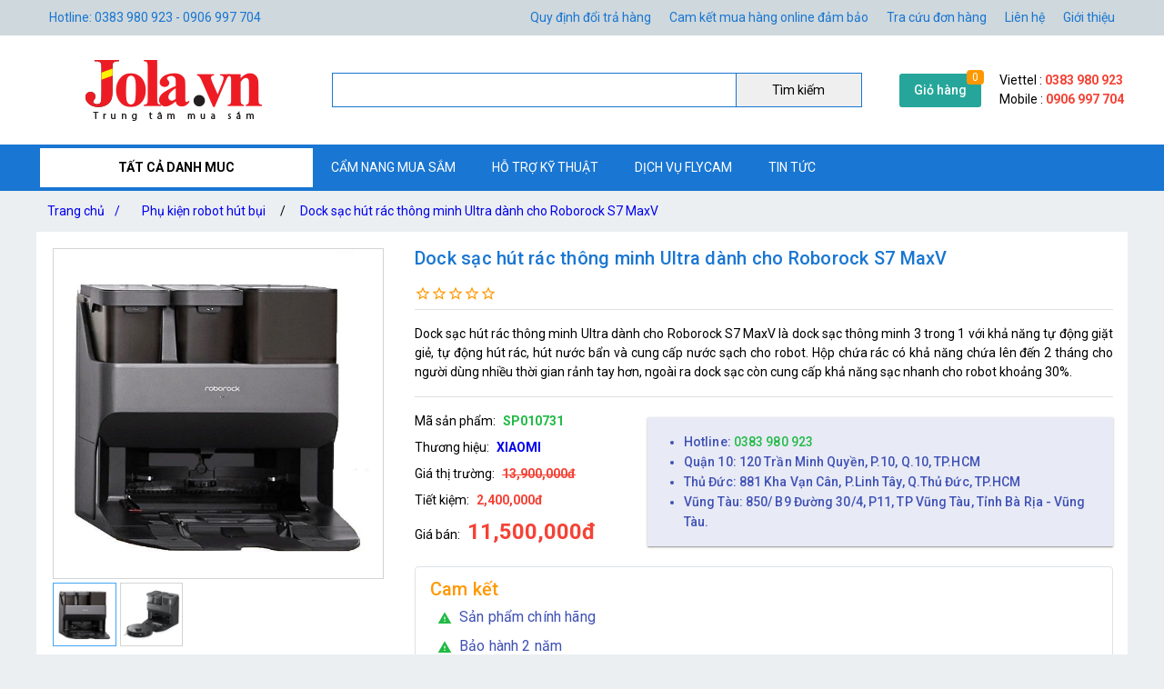

--- FILE ---
content_type: text/html; charset=utf-8
request_url: https://jola.vn/dock-sac-hut-rac-thong-minh-ultra-danh-cho-roborock-s7-maxv
body_size: 26034
content:
<!DOCTYPE html><html lang="vi-VN"><head><title>Dock sạc hút rác thông minh Ultra dành cho Roborock S7 MaxV chính hãng giá rẻ</title><meta hid="og:title" name="og:title" data-qmeta="0" content="Dock sạc hút rác thông minh Ultra dành cho Roborock S7 MaxV chính hãng giá rẻ"><meta itemprop="name" data-qmeta="1" content="Dock sạc hút rác thông minh Ultra dành cho Roborock S7 MaxV chính hãng giá rẻ"><meta name="twitter:title" data-qmeta="2" content="Dock sạc hút rác thông minh Ultra dành cho Roborock S7 MaxV chính hãng giá rẻ"><meta name="og:image:alt" data-qmeta="3" content="Dock sạc hút rác thông minh Ultra dành cho Roborock S7 MaxV chính hãng giá rẻ"><meta hid="description" name="description" content="Dock sạc hút rác thông minh Ultra dành cho Roborock S7 MaxV là dock sạc thông minh 3 trong 1 với khả năng tự động giặt giẻ, tự động hút rác, hút nước bẩn và cung cấp nước sạch cho robot. Hộp chứa rác có khả năng chứa lên đến 2 tháng cho người dùng nhiều thời gian rảnh tay hơn, ngoài ra dock sạc còn cung cấp khả năng sạc nhanh cho robot khoảng 30%." data-qmeta="4"><meta meta="meta" hid="og:description" name="og:description" content="Dock sạc hút rác thông minh Ultra dành cho Roborock S7 MaxV là dock sạc thông minh 3 trong 1 với khả năng tự động giặt giẻ, tự động hút rác, hút nước bẩn và cung cấp nước sạch cho robot. Hộp chứa rác có khả năng chứa lên đến 2 tháng cho người dùng nhiều thời gian rảnh tay hơn, ngoài ra dock sạc còn cung cấp khả năng sạc nhanh cho robot khoảng 30%." data-qmeta="5"><meta itemprop="description" content="Dock sạc hút rác thông minh Ultra dành cho Roborock S7 MaxV là dock sạc thông minh 3 trong 1 với khả năng tự động giặt giẻ, tự động hút rác, hút nước bẩn và cung cấp nước sạch cho robot. Hộp chứa rác có khả năng chứa lên đến 2 tháng cho người dùng nhiều thời gian rảnh tay hơn, ngoài ra dock sạc còn cung cấp khả năng sạc nhanh cho robot khoảng 30%." data-qmeta="6"><meta name="twitter:description" content="Dock sạc hút rác thông minh Ultra dành cho Roborock S7 MaxV là dock sạc thông minh 3 trong 1 với khả năng tự động giặt giẻ, tự động hút rác, hút nước bẩn và cung cấp nước sạch cho robot. Hộp chứa rác có khả năng chứa lên đến 2 tháng cho người dùng nhiều thời gian rảnh tay hơn, ngoài ra dock sạc còn cung cấp khả năng sạc nhanh cho robot khoảng 30%." data-qmeta="7"><meta hid="og:url" name="og:url" content="https://jola.vn/dock-sac-hut-rac-thong-minh-ultra-danh-cho-roborock-s7-maxv" data-qmeta="8"><meta name="twitter:url" data-qmeta="9" content="https://jola.vn/dock-sac-hut-rac-thong-minh-ultra-danh-cho-roborock-s7-maxv"><link rel="canonical" data-qmeta="0" href="https://jola.vn/dock-sac-hut-rac-thong-minh-ultra-danh-cho-roborock-s7-maxv"><meta name="twitter:image" data-qmeta="10" content="/Product/WXZuu5Cme/16-9-ultra.jpg"><meta itemprop="image" data-qmeta="11" content="/Product/WXZuu5Cme/16-9-ultra.jpg"><meta hid="og:image" name="og:image" data-qmeta="12" content="/Product/WXZuu5Cme/16-9-ultra.jpg"><meta name="viewport" content="width=device-width,initial-scale=1"><meta name="google-site-verification" content="EQ8kVYozVeBsr7ZtkDzm6eeitopmQjFHA1i_p8qY4hk"><meta hid="og:site_name" name="og:site_name" data-qmeta="14" content="jolavn"><meta hid="fb:app_id" name="fb:app_id" data-qmeta="15" content="167431836752022"><link rel="shortcut icon" type="image/x-icon" href="/Website/jola/icon 1.png"><meta charset="utf-8"><link rel="stylesheet" type="text/css" href="/style.css"><script>(function(w,d,s,l,i){w[l]=w[l]||[];w[l].push({'gtm.start':
new Date().getTime(),event:'gtm.js'});var f=d.getElementsByTagName(s)[0],
j=d.createElement(s),dl=l!='dataLayer'?'&l='+l:'';j.async=true;j.src=
'https://www.googletagmanager.com/gtm.js?id='+i+dl;f.parentNode.insertBefore(j,f);
})(window,document,'script','dataLayer','GTM-PNJL947');</script><link href="https://fonts.googleapis.com/css?family=Roboto:100,300,400,500,700,900|Material+Icons" rel="stylesheet" type="text/css"><link href="https://cdn.jsdelivr.net/npm/quasar@2.10.2/dist/quasar.prod.css" rel="stylesheet" type="text/css"><link rel="stylesheet" href="/owlcarousel/owl.carousel.min.css"><link rel="stylesheet" href="/owlcarousel/owl.theme.default.min.css"><link rel="stylesheet" type="text/css" href="/product.css"><script src="/jquery-3.5.1/jquery.min.js"></script><script src="/vue.global.prod.js"></script></head><body class="m-bc3"><noscript><iframe src="https://www.googletagmanager.com/ns.html?id=GTM-PNJL947" height="0" width="0" style="display:none;visibility:hidden"></iframe></noscript>  
        <script>
            dataLayer.push({
                'dr_event_type': 'view_item',
                'dr_value': 3450000,
                'dr_items': [{
                    'id': 'SP010731_WXZuu5Cme',
                    'google_business_vertical': 'retail'
                }],
                'event': 'dynamic_remarketing'
            });
            dataLayer.push({
                'product_ids' : 'SP010731_WXZuu5Cme',
                'page_type' : 'product',
                'total_value' : 3450000
            });
        </script>
        <script type="application/ld+json">
            {
                "@context": "https://schema.org/",
                "@type": "Product",
                "name": "Dock sạc hút rác thông minh Ultra dành cho Roborock S7 MaxV chính hãng giá rẻ",
                "url": "https://jola.vn/dock-sac-hut-rac-thong-minh-ultra-danh-cho-roborock-s7-maxv",
                "image": "https://jola.vn/Product/WXZuu5Cme/avarta-roborock-dock-s7-maxv-01.jpg",
                "description": "Dock sạc hút rác thông minh Ultra dành cho Roborock S7 MaxV là dock sạc thông minh 3 trong 1 với khả năng tự động giặt giẻ, tự động hút rác, hút nước bẩn và cung cấp nước sạch cho robot. Hộp chứa rác có khả năng chứa lên đến 2 tháng cho người dùng nhiều thời gian rảnh tay hơn, ngoài ra dock sạc còn cung cấp khả năng sạc nhanh cho robot khoảng 30%.",
                "sku": "SP010731_WXZuu5Cme",
                "brand": {
                    "@type": "Brand",
                    "name": "XIAOMI"
                },"offers": {
                    "@type": "Offer",
                    "priceCurrency": "VND",
                    "url": "https://jola.vn/dock-sac-hut-rac-thong-minh-ultra-danh-cho-roborock-s7-maxv",
                    "price": "11500000",
                    "priceValidUntil": "01-21-2026",
                    "itemCondition": "http://schema.org/UsedCondition",
                    "availability": "http://schema.org/InStock",
                    "seller": {
                        "@type": "Organization",
                        "name": "jolavn"
                    }
                }
            }
        </script>
        <script type="application/ld+json">
            {
                "@context":"http://schema.org",
                "@type":"BreadcrumbList",
                "itemListElement":[
                    {
                    "@type":"ListItem",
                    "position":1,
                    "item":{
                        "@id":"https://jola.vn",
                        "name":"Trang chủ",
                        "image":"https://jola.vn/Website/jola/88888.jpg"
                    }
                },{
                    "@type":"ListItem",
                    "position":2,
                    "item":{
                        "@id":"https://jola.vn/robot-thong-minh",
                        "name":"Robot hút bụi và lau nhà thông minh",
                        "image":"https://jola.vn/ProductCategory/qIifJt58u/t4e5we4.jpg"
                    }
                },{
                    "@type":"ListItem",
                    "position":3,
                    "item":{
                        "@id":"https://jola.vn/phu-kien-robot-hut-bui-1",
                        "name":"Phụ kiện robot hút bụi",
                        "image":"https://jola.vn/ProductCategory/V22YtPD0W/phu-kien-ecovacs.png"
                    }
                },{
                    "@type":"ListItem",
                    "position":4,
                    "item":{
                        "@id":"https://jola.vn/dock-sac-hut-rac-thong-minh-ultra-danh-cho-roborock-s7-maxv",
                        "name":"Dock sạc hút rác thông minh Ultra dành cho Roborock S7 MaxV",
                        "image":"https://jola.vn/Product/WXZuu5Cme/16-9-ultra.jpg"
                    }
                }
                ]
            }
        </script>
    <div class="m-jc m-bc2"><div class="m-jb m-c m-menu m-pa-xs m-pis" style="max-width:1200px"><span>Hotline: 0383 980 923 - 0906 997 704</span><div id="menuTop"><a href="/quy-dinh-doi-tra-hang">Quy định đổi trả hàng</a><a href="/cam-ket-mua-hang-online-dam-bao">Cam kết mua hàng online đảm bảo</a><a href="tra-cuu-don-hang">Tra cứu đơn hàng</a><a href="lien-he">Liên hệ</a><a href="thong-tin-ve-jola"> Giới thiệu</a></div></div></div><div class="m-jc m-bw"><div class="m-jb m-c m-pis" style="max-width:1200px"><a class="m-jc" id="m-logo" href="/"><img src="/Website/jola/abc.png" alt="Dock sạc hút rác thông minh Ultra dành cho Roborock S7 MaxV chính hãng giá rẻ"></a><div id="m-search"><input v-model="textSearch" @focus="load" @blur="focus=false" @keyup.enter="onEnter" @keyup="filter($event.target.value)"><button @click="onEnter">Tìm kiếm</button><div :class="'m-bw ' + focus" v-if="items.length&gt;0"><a class="m-js" :href="'/' + item.slug" v-for="item in items"><img :src="'/cdn/65'+item.image" :alt="item.name" width="65" height="65"><div class="mis"><span class="m-js m-inline-2" v-html="item.name"></span><div class="m-js">Mã sp:<span class="m-sku" v-html="item.sku"></span>                            Giá:<span class="m-strong" v-html="Number(item.price).toLocaleString('en') + ' đ'"></span></div></div><div class="end" v-if="item.review &amp;&amp; item.review.rateAll"><div class="m-jc" v-html="item.review.rateAll + ' đánh giá'"></div><div class="m-jb"><template v-for="v,i in 5"><i class="star" v-if="i &lt;= item.review.rating - 1"></i><i class="star half" v-if="i &gt; item.review.rating - 1 &amp;&amp; i &lt; item.review.rating"></i><i class="star border" v-if="i &gt;= item.review.rating"></i></template></div></div></a></div></div><div class="m-ma-md" id="add-to-card"><a href="/gio-hang">Giỏ hàng</a><span class="m-badge orderLength">0</span></div><div class="m-pa-xs"><div>Viettel : <span class="m-strong">0383 980 923</span></div><div>Mobile : <span class="m-strong">0906 997 704</span></div></div></div></div><div class="m-jc m-bc1"><div class="m-js m-c m-menu m-pis" id="main-menu" style="max-width:1200px"><div id="ProductCategoryMenu" onmouseout="document.getElementById(&quot;ProductCategoryMenu&quot;).classList.add(&quot;hover&quot;),setTimeout(e=&gt;document.getElementById(&quot;ProductCategoryMenu&quot;).classList.remove(&quot;hover&quot;),200)"><span class="cate-menu">TẤT CẢ DANH MUC</span><ul><li><a href="/phu-kien-van-phong-pham">Phụ kiện văn phòng phẩm</a><ul><li><a href="/phu-kien-cho-dan-van-phong">Gối ngủ trưa văn phòng</a></li><li><a href="/dong-ho-cat">Đồng hồ cát</a></li><li><a href="/do-ho-bao-thuc">Đồng hồ báo thức</a></li><li><a href="/balo-di-hoc-tui-deo-cho-be">Balo đi học - túi đeo cho bé</a></li><li><a href="/phu-kien-toc">Phụ kiện tóc</a><ul><li><a href="/bang-do-toc">Băng đô tóc</a></li><li><a href="/kep-toc-day-cot-toc">Kẹp tóc, dây cột tóc</a></li><li><a href="/may-say-toc">Máy sấy tóc</a></li></ul><i class="m-icon" style="-webkit-mask-image: url(/icon/chevron_right.svg);"></i></li><li><a href="/do-choi-hoc-tap-cho-be">Đồ chơi học tập - Dụng cụ học tập cho bé</a></li><li><a href="/noi-that-va-phong-thuy">Nội thất và Phong thủy</a><ul><li><a href="/tuong-chu-tieu-trang-tri-phong-thuy">Tượng chú tiểu trang trí phong thủy</a></li><li><a href="/meo-than-tai-may-man-vay-tay-phong-thuy">Mèo thần tài may mắn vẫy tay phong thủy</a></li></ul><i class="m-icon" style="-webkit-mask-image: url(/icon/chevron_right.svg);"></i></li></ul><i class="m-icon" style="-webkit-mask-image: url(/icon/chevron_right.svg);"></i></li><li><a href="/may-anh-flycam">Máy Ảnh - Flycam </a><ul><li><a href="/flycam">Flycam - Drone FPV - Phụ Kiện</a><ul><li><a href="/flycam-cao-cap">Flycam cao cấp DJI - FIMI</a><ul><li><a href="/flycam-dji-1">Flycam DJI</a></li><li><a href="/flycam-fimi">Flycam FIMI</a></li></ul><i class="m-icon" style="-webkit-mask-image: url(/icon/chevron_right.svg);"></i></li><li><a href="/flycam-gia-re-tam-chung">Flycam giá rẻ tầm trung</a><ul><li><a href="/flycam-gia-re-1">Flycam giá rẻ</a></li><li><a href="/flycam-cfly">Flycam CFLY</a></li><li><a href="/flycam-sjrc">Flycam SJRC</a></li></ul><i class="m-icon" style="-webkit-mask-image: url(/icon/chevron_right.svg);"></i></li><li><a href="/drone-fpv">Drone FPV</a><ul><li><a href="/phu-kien-drone-beta-fpv">Phụ kiện Drone BETA FPV</a></li><li><a href="/phu-kien-drone-dji-fpv">Phụ kiện Drone DJI FPV</a></li><li><a href="/dji-drone-fpv">DJI Drone FPV</a></li><li><a href="/beta-drone-fpv">Beta Drone FPV</a></li></ul><i class="m-icon" style="-webkit-mask-image: url(/icon/chevron_right.svg);"></i></li><li><a href="/linh-kien-flycam">Linh kiện flycam</a><ul><li><a href="/linh-kien-flycam-gia-re">Linh kiện flycam giá rẻ</a></li><li><a href="/linh-kien-flycam-cfly">Linh kiện flycam Cfly</a></li><li><a href="/linh-kien-flycam-sjrc">Linh kiện flycam SJRC</a></li><li><a href="/linh-kien-flycam-dji">Linh kiện flycam DJI</a></li><li><a href="/linh-kien-flycam-fimi">Linh kiện flycam Fimi</a></li></ul><i class="m-icon" style="-webkit-mask-image: url(/icon/chevron_right.svg);"></i></li><li><a href="/flycam-cu-da-qua-su-dung">Flycam cũ đã qua sử dụng</a></li></ul><i class="m-icon" style="-webkit-mask-image: url(/icon/chevron_right.svg);"></i></li><li><a href="/may-quay-phim-cam-tay">Máy quay phim cầm tay</a><ul><li><a href="/linh-kien-phu-kien-may-quay-phim-cam-tay">Linh kiện, phụ kiện máy quay phim cầm tay</a></li><li><a href="/may-quay-phim-cam-tay-co-chong-rung-chinh-hang">Máy quay phim cầm tay có chống rung chính hãng</a></li></ul><i class="m-icon" style="-webkit-mask-image: url(/icon/chevron_right.svg);"></i></li><li><a href="/chan-may-anh-may-quay-tripod">Chân Máy Ảnh + Máy Quay (Tripod)</a></li><li><a href="/gimbal">Gimbal - tay cầm chống rung</a><ul><li><a href="/phu-kien-gimbal-chong-rung-dien-thoai">Phụ kiện gimbal chống rung điện thoại</a></li><li><a href="/phu-kien-cho-gimbal-chong-rung-may-anh">Phụ kiện cho gimbal chống rung máy ảnh</a></li><li><a href="/gimbal-cho-gopro">Gimbal cho Gopro</a></li><li><a href="/gimbal-cho-dien-thoai">Gimbal - Tay cầm chống rung cho điện thoại</a></li><li><a href="/gimbal-cho-may-anh">Gimbal cho máy ảnh	</a></li></ul><i class="m-icon" style="-webkit-mask-image: url(/icon/chevron_right.svg);"></i></li><li><a href="/camera-hanh-trinh">Camera Hành Trình - hành động (Action camera)</a><ul><li><a href="/linh-kien-phu-kien-camera-hanh-trinh">Linh kiện, phụ kiện camera hành động</a></li><li><a href="/camera-hanh-trinh-o-to">Camera hành trình ô tô</a></li><li><a href="/camera-hanh-trinh-xe-may">Camera hành động | Action Camera</a></li></ul><i class="m-icon" style="-webkit-mask-image: url(/icon/chevron_right.svg);"></i></li><li><a href="/camera-ip">Camera IP</a></li><li><a href="/may-anh-ong-kinh">Máy Ảnh - Ống Kính - Phụ kiện</a></li></ul><i class="m-icon" style="-webkit-mask-image: url(/icon/chevron_right.svg);"></i></li><li><a href="/do-choi-tre-em">Đồ Chơi Trẻ Em</a><ul><li><a href="/do-choi-tri-tue">Đồ chơi trí tuệ</a><ul><li><a href="/tro-choi-co-tuong">Trò chơi cờ tướng</a></li><li><a href="/tro-choi-co-vua">Trò chơi cờ vua</a></li><li><a href="/do-choi-bi-nam-cham-xep-hinh">Đồ chơi bi nam châm xếp hình</a></li></ul><i class="m-icon" style="-webkit-mask-image: url(/icon/chevron_right.svg);"></i></li><li><a href="/do-choi-van-dong-ngoai-troi">Đồ chơi vận động ngoài trời</a><ul><li><a href="/xe-lac-xe-choi-chan-cho-be">Xe lắc - xe chòi chân cho bé</a></li><li><a href="/giay-truot-patin">Giày trượt Patin</a></li><li><a href="/xe-o-to-dien-tre-em">Xe ô tô điện trẻ em</a></li><li><a href="/rao-chan">Rào chắn</a></li><li><a href="/be-boi-phao-boi-cho-tre">Bể bơi mini - Phao bơi cho trẻ</a></li><li><a href="/xe-truot-van-truot-cho-be">Xe trượt Scooter</a></li><li><a href="/sung-ban-dan-xop-an-toan-cho-tre">Súng bắn đạn xốp - Đồ chơi Neft</a></li><li><a href="/van-truot-the-thao">Ván trượt thể thao</a></li><li><a href="/kinh-boi-chinh-hang">Kính bơi Chính Hãng</a></li></ul><i class="m-icon" style="-webkit-mask-image: url(/icon/chevron_right.svg);"></i></li><li><a href="/do-choi-giai-tri">Đồ chơi giải trí</a><ul><li><a href="/do-choi-nuoc">Đồ chơi nước</a></li><li><a href="/do-choi-vo-tri-xa-stress">Đồ chơi vô tri xả Stress</a></li><li><a href="/do-choi-boc-xe-dan">Đồ chơi bóc xé dán</a></li><li><a href="/tro-choi-phong-phi-tieu">Trò chơi phóng phi tiêu</a></li><li><a href="/do-choi-dan-piano">Đồ chơi đàn piano</a></li><li><a href="/do-choi-nhap-vai-leu-cho-be">Đồ chơi nhập vai lều cho bé</a></li><li><a href="/do-choi-so-sinh">Đồ chơi sơ sinh</a></li><li><a href="/do-choi-cho-be-trai">Đồ chơi cho bé trai</a></li><li><a href="/do-choi-cho-be-gai">Đồ chơi cho bé gái</a></li><li><a href="/do-choi-bang-go-hand-make">Đồ chơi bằng gỗ - Handmade</a></li><li><a href="/ket-sat-mini-cho-be">Két Sắt Mini </a></li><li><a href="/robot-do-choi">Robot Đồ Chơi</a></li></ul><i class="m-icon" style="-webkit-mask-image: url(/icon/chevron_right.svg);"></i></li><li><a href="/robot-anki">Robot Anki	</a></li><li><a href="/do-choi-dieu-khien-tu-xa">Đồ Chơi Điều Khiển Từ Xa</a><ul><li><a href="/xe-dieu-khien-tu-xa">Xe điều khiển từ xa</a></li><li><a href="/tau-dieu-khien-tu-xa-khac">Tàu, thuyền, cano điều khiển từ xa </a></li><li><a href="/may-bay-dieu-khien-tu-xa">Máy bay điều khiển từ xa</a></li></ul><i class="m-icon" style="-webkit-mask-image: url(/icon/chevron_right.svg);"></i></li><li><a href="/do-choi-lap-ghep-lego">Đồ chơi lắp ghép</a></li></ul><i class="m-icon" style="-webkit-mask-image: url(/icon/chevron_right.svg);"></i></li><li><a href="/do-choi-mo-hinh">Đồ Chơi Mô Hình Tĩnh</a><ul><li><a href="/mo-hinh-pokemon">Mô hình Pokemon</a></li><li><a href="/mo-hinh-o-to">Mô hình Ô Tô</a><ul><li><a href="/mo-hinh-mo-to-toyota">Mô hình Mô Tô TOYOTA</a></li><li><a href="/mo-hinh-xe-o-to-acura">Mô hình xe Acura</a></li><li><a href="/mo-hinh-xe-bugatti">Mô hình xe Bugatti</a></li><li><a href="/mo-hinh-xe-audi">Mô hình Xe Audi</a></li><li><a href="/mo-hinh-xe-aston-martin">Mô hình Xe Aston Martin</a></li><li><a href="/mo-hinh-xe-bentley">Mô hình Xe Bentley</a></li><li><a href="/mo-hinh-xe-bmw">Mô hình Xe BMW</a></li><li><a href="/mo-hinh-xe-cadillac">Mô hình Xe Cadillac</a></li><li><a href="/mo-hinh-xe-citroen">Mô hình Xe Citroen</a></li><li><a href="/mo-hinh-xe-chervolet">Mô hình Xe Chevrolet</a></li><li><a href="/mo-hinh-xe-ford">Mô hình Xe Ford</a></li><li><a href="/mo-hinh-xe-ferrari">Mô hình Xe Ferrari</a></li><li><a href="/mo-hinh-xe-lamborghini">Mô hình Xe Lamborghini</a></li><li><a href="/mo-hinh-xe-land-rover">Mô hình Xe Land Rover</a></li><li><a href="/mo-hinh-xe-mercedes">Mô hình Xe Mercedes</a></li><li><a href="/mo-hinh-xe-volkswagen">Mô hình Xe Volkswagen</a></li><li><a href="/mo-hinh-xe-maserati">Mô hình Xe Maserati</a></li></ul><i class="m-icon" style="-webkit-mask-image: url(/icon/chevron_right.svg);"></i></li><li><a href="/mo-hinh-xe-may">Mô hình Mô Tô</a><ul><li><a href="/mo-hinh-mo-to-aprilia">Mô hình Mô Tô Aprilia</a></li><li><a href="/mo-hinh-xe-mo-to-benelli">Mô hình Mô Tô Benelli</a></li><li><a href="/mo-hinh-mo-to-bmw">Mô hình Mô Tô BMW</a></li><li><a href="/mo-hinh-mo-to-ktm">Mô hình Mô tô KTM</a></li><li><a href="/mo-hinh-xe-mo-to-ducati">Mô hình Xe mô tô Ducati</a></li><li><a href="/mo-hinh-mo-to-kawasaki">Mô hình Mô tô Kawasaki</a></li></ul><i class="m-icon" style="-webkit-mask-image: url(/icon/chevron_right.svg);"></i></li><li><a href="/mo-hinh-may-bay">Mô hình Máy Bay</a><ul><li><a href="/mo-hinh-may-bay-chien-dau">Mô hình máy bay chiến đấu</a></li><li><a href="/mo-hinh-may-bay-cho-khach-16cm">Mô hình Máy bay chở khách (16cm)</a></li><li><a href="/mo-hinh-may-bay-cho-khach-20cm">Mô hình Máy bay chở khách (20cm)</a></li><li><a href="/mo-hinh-may-bay-cho-khach-47cm">Mô hình Máy bay chở khách (47cm)</a></li></ul><i class="m-icon" style="-webkit-mask-image: url(/icon/chevron_right.svg);"></i></li><li><a href="/mo-hinh-figure-anime">Mô Hình Figure Anime</a><ul><li><a href="/mo-hinh-nhan-vat-anime-dragon-ball">Mô hình Nhân Vật Anime Dragon Ball</a></li><li><a href="/mo-hinh-anime-figure-truyen-tranh-naruto-boruto">Mô hình Anime Figure trong truyện tranh Naruto - Boruto</a></li><li><a href="/mo-hinh-figure-one-piece">Mô hình Figure One Piece</a></li><li><a href="/mo-hinh-anime-thanh-guom-diet-quy">Mô hình Anime Kimetsu No Yaiba</a></li></ul><i class="m-icon" style="-webkit-mask-image: url(/icon/chevron_right.svg);"></i></li></ul><i class="m-icon" style="-webkit-mask-image: url(/icon/chevron_right.svg);"></i></li><li><a href="/dung-cu-di-mua">Dụng cụ đi mưa</a><ul><li><a href="/boc-giay-dep-di-mua-thoi-trang">Bọc giày dép đi mưa thời trang</a></li><li><a href="/ao-chum-xe-nang-mua">Áo chùm xe nắng mưa</a></li><li><a href="/du-di-mua">Dù đi mưa</a></li><li><a href="/ao-mua-thoi-trang">Áo mưa thời trang</a></li></ul><i class="m-icon" style="-webkit-mask-image: url(/icon/chevron_right.svg);"></i></li><li><a href="/phu-kien-may-tinh">Phụ Kiện Máy Tính</a><ul><li><a href="/combo-ban-phim-chuot">Combo bàn phím chuột</a></li><li><a href="/ban-phim-gia-co-cho-may-tinh">Bàn phím giả cơ cho máy tính</a></li><li><a href="/de-tan-nhiet-laptop">Đế tản nhiệt LAPTOP</a></li><li><a href="/ghe-gaming-ghe-choi-game-ghe-lam-viec">Ghế gaming, ghế chơi game, ghế làm việc</a></li><li><a href="/phu-kien-may-tinh-khac">Phụ kiện máy tính khác</a></li><li><a href="/lot-chuot-may-tinh">Lót chuột máy tính</a></li><li><a href="/chuot-co-day">Chuột có dây</a></li><li><a href="/loa-may-tinh">Loa máy tính</a></li><li><a href="/ban-phim-may-tinh">Bàn phím máy tính</a></li><li><a href="/ban-phim-bluetooth">Bàn phím Bluetooth</a></li><li><a href="/chuot-game-thu-fps">Chuột không dây</a></li><li><a href="/ban-phim-co">Bàn phím cơ cho máy tính</a></li></ul><i class="m-icon" style="-webkit-mask-image: url(/icon/chevron_right.svg);"></i></li><li><a href="/do-dien-gia-dung">Đồ Điện Gia Dụng</a><ul><li><a href="/thuoc-do-thuoc-cuon-thuoc-day">Thước đo, thước cuộn, thước dây</a></li><li><a href="/am-dun-nuoc-dun-sieu-nhanh-an-toan-tiet-kiem-dien">Ấm đun nước,đun siêu nhanh,an toàn,tiết kiệm điện</a></li><li><a href="/binh-xit-tuoi-cay">Bình xịt tưới cây</a></li><li><a href="/o-cam-phich-cam-dien-da-nang-gia-tot">Ổ cắm, phích cắm điện đa năng, giá tốt</a></li><li><a href="/quat-dieu-hoa-quat-dung-quat-may-quat-dien-thiet-bi-lam-mat">Quạt điều hòa, quạt đứng, quạt máy, quạt điện, thiết bị làm mát</a><ul><li><a href="/quat-de-ban-lam-viec-va-hoc-tap">Quạt để bàn làm việc và học tập</a></li></ul><i class="m-icon" style="-webkit-mask-image: url(/icon/chevron_right.svg);"></i></li><li><a href="/voi-rua-xe-tuoi-cay-co-dong-sieu-ben-dang-sung">Vòi rửa xe tưới cây cơ động siêu bền dạng súng</a></li><li><a href="/may-loc-nuoc-bao-ve-an-toan-nguon-nuoc-cho-gia-dinh">Máy lọc nước bảo vệ an toàn nguồn nước cho gia đình</a></li><li><a href="/may-loc-khong-khi">Máy lọc không khí</a></li><li><a href="/thung-rac-thong-minh">Thùng rác thông minh</a></li><li><a href="/may-bom-mini-12v-bom-thuy-luc-bom-phun-suong">Bơm bể bơi - bơm phao - bơm xe đạp - bơm mini</a></li><li><a href="/dung-cu-trang-tri-nha-cua">Dụng cụ trang trí nhà cửa</a></li><li><a href="/thiet-bi-nha-bep">Thiết bị nhà bếp</a></li><li><a href="/do-dung-sinh-hoat">Đồ dùng sinh hoạt</a><ul><li><a href="/may-bat-muoi-vot-bat-muoi">Máy bắt muỗi, vợt bắt muỗi</a></li><li><a href="/khay-ke-hop-nha-bep">Khay ✧ Kệ ✧ Hộp nhà bếp</a></li><li><a href="/can-suc-khoe">Cân sức khỏe</a></li><li><a href="/ban-ui-quan-ao">Bàn ủi quần áo</a></li><li><a href="/dung-cu-tap-the-duc-the-thao-tap-gym">Dụng cụ tập thể dục, thể thao, tập gym</a></li><li><a href="/may-khuech-tan-tinh-dau">Máy khuếch tán tinh dầu, tạo độ ẩm không khí</a></li><li><a href="/may-hut-mun-cam-tay-hut-mun-cam-mun-dau-den-cao-cap">Máy hút mụn cầm tay, hút mụn cám, mụn đầu đen cao cấp</a></li><li><a href="/may-cao-rau">Máy cạo râu</a></li><li><a href="/ban-chai-danh-rang-dien-chat-luong-tot-gia-re-chinh-hang">Bàn chải đánh răng điện chất lượng tốt, giá rẻ chính hãng</a></li><li><a href="/khau-trang-loc-bui-khau-trang-loc-khong-khi">Khẩu trang lọc bụi, khẩu trang lọc không khí</a></li><li><a href="/tong-do-cat-toc-chuyen-nghiep">Tông đơ cắt tóc chuyên nghiệp</a></li><li><a href="/binh-nuoc-giu-nhiet">Bình nước giữ nhiệt</a></li><li><a href="/dung-cu-massage">Dụng cu Massage</a></li><li><a href="/can-dien-tu">Cân điện tử</a></li></ul><i class="m-icon" style="-webkit-mask-image: url(/icon/chevron_right.svg);"></i></li><li><a href="/dong-ho-thong-minh">Đồng Hồ Thông Minh	</a></li><li><a href="/tivi-thiet-bi-giai-tri">Tivi - Thiết Bị Giải Trí</a><ul><li><a href="/tivi-thong-minh">Tivi thông minh</a></li><li><a href="/thiet-bi-treo-tuong">Thiết bị treo tường</a></li><li><a href="/phu-kien-tivi">Phụ Kiện Tivi</a></li><li><a href="/may-chieu-va-phu-kien">Máy Chiếu Và Phụ Kiện</a></li></ul><i class="m-icon" style="-webkit-mask-image: url(/icon/chevron_right.svg);"></i></li><li><a href="/thiet-bi-va-dung-cu-sua-chua">Thiết bị và dụng cụ sửa chữa</a></li><li><a href="/robot-thong-minh">Robot hút bụi và lau nhà thông minh</a><ul><li><a href="/may-hut-bui-giuong-nem">Máy hút bụi giường nệm</a></li><li><a href="/may-hut-bui-cam-tay-may-lau-nha-cam-tay">Máy hút bụi cầm tay, máy lau nhà cầm tay</a></li><li><a href="/phu-kien-robot-hut-bui-1">Phụ kiện robot hút bụi</a></li><li><a href="/robot-hut-bui-lau-nha">Robot Hút Bụi Lau Nhà	</a></li></ul><i class="m-icon" style="-webkit-mask-image: url(/icon/chevron_right.svg);"></i></li><li><a href="/thiet-bi-su-dung-trong-nha">Thiết bị sử dụng trong nhà</a></li><li><a href="/may-rua-bat">Máy Rửa Bát </a></li></ul><i class="m-icon" style="-webkit-mask-image: url(/icon/chevron_right.svg);"></i></li><li><a href="/thiet-bi-am-thanh">Thiết Bị Âm Thanh</a><ul><li><a href="/micro-chinh-hang-gia-re">Micro Chính Hãng</a><ul><li><a href="/micro-thu-am-cho-dien-thoai">Micro thu âm cho điện thoại và máy ảnh</a></li><li><a href="/micro-thu-am-chuyen-nghiep">Micro thu âm chuyên nghiệp</a></li><li><a href="/micro-co-day-karaoke">Micro có dây karaoke</a></li><li><a href="/micro-thu-am-may-tinh">Micro thu âm máy tính</a></li><li><a href="/micro-bluetooth-karaoke">Micro Bluetooth karaoke</a></li></ul><i class="m-icon" style="-webkit-mask-image: url(/icon/chevron_right.svg);"></i></li><li><a href="/tai-nghe">Tai nghe</a><ul><li><a href="/Tai nghe có dây kết nối với điện thoại và máy tính giá rẻ">Tai nghe có dây</a></li><li><a href="/tai-nghe-game-thu">Tai nghe máy tính chụp tai</a></li><li><a href="/tai-nghe-bluetooth-gia-re">Tai nghe bluetooth</a></li></ul><i class="m-icon" style="-webkit-mask-image: url(/icon/chevron_right.svg);"></i></li><li><a href="/loa">Loa</a><ul><li><a href="/loa-keo-di-dong-gia-re">Loa kéo karaoke di động</a></li><li><a href="/loa-bluetooth-gia-re">Loa bluetooth</a></li><li><a href="/loa-xach-tay-di-dong-karaoke">Loa Karaoke xách tay di động </a></li><li><a href="/loa-soundbar">Loa Soundbar</a></li></ul><i class="m-icon" style="-webkit-mask-image: url(/icon/chevron_right.svg);"></i></li><li><a href="/thiet-bi-am-thanh-khac">Thiết bị Âm Thanh Khác	</a><ul><li><a href="/may-ghi-am-chuyen-nghiep">Máy ghi âm chuyên nghiệp	</a></li><li><a href="/micro-ghi-am-cai-ao-khong-day">Micro ghi âm cài áo không dây	</a></li><li><a href="/may-mp3-nghe-nhac-lossless">Máy MP3 nghe nhạc lossless	</a></li></ul><i class="m-icon" style="-webkit-mask-image: url(/icon/chevron_right.svg);"></i></li></ul><i class="m-icon" style="-webkit-mask-image: url(/icon/chevron_right.svg);"></i></li><li><a href="/thiet-bi-chieu-sang">Thiết bị chiếu sáng</a><ul><li><a href="/den-ho-tro-quay-video-chup-anh-livestream">Đèn hỗ trợ quay video chụp ảnh livestream</a></li><li><a href="/den-trang-tri-decor-khong-gian-song">Đèn trang trí Decor không gian sống</a></li><li><a href="/den-pin-doi-dau">Đèn pin đội đầu</a></li><li><a href="/den-nang-luong-mat-troi">Đèn năng lượng mặt trời</a></li><li><a href="/den-pin-cam-tay-sieu-sang">Đèn pin cầm tay siêu sáng</a></li></ul><i class="m-icon" style="-webkit-mask-image: url(/icon/chevron_right.svg);"></i></li><li><a href="/phu-kien-dien-thoai-tablet">Phụ Kiện Điện Thoại, Tablet</a><ul><li><a href="/gia-do-dien-thoai-kep-dien-thoai-de-ban-o-to-xe-may">Giá đỡ điện thoại, Kẹp điện thoại - Để bàn, Ô tô, Xe máy, Xe đạp</a></li><li><a href="/dau-doc-the-nho">Đầu đọc thẻ nhớ</a></li><li><a href="/cap-sac-cap-du-lieu">Cáp sạc, cốc sạc, dây sạc điện thoại phụ kiện</a></li><li><a href="/the-nho-chinh-hang-gia-re">Thẻ nhớ điện thoại, flycam, máy ảnh</a></li><li><a href="/gay-chup-hinh-selfie">Gậy chụp hình selfie</a></li><li><a href="/thiet-bi-choi-game">Thiết Bị Chơi Game	</a><ul><li><a href="/tay-cam-choi-game">Tay cầm chơi game	</a></li><li><a href="/ban-choi-game-joystick">Bàn chơi game Joystick	</a></li><li><a href="/tay-cam-gamepad-mot-ben">Tay cầm gamepad một bên</a></li><li><a href="/may-choi-game-cam-tay">Máy chơi game cầm tay	</a></li><li><a href="/phu-kien-choi-game-khac">Phụ kiện chơi game khác</a></li></ul><i class="m-icon" style="-webkit-mask-image: url(/icon/chevron_right.svg);"></i></li><li><a href="/pin-sac-du-phong-khong-day">Pin sạc dự phòng</a></li></ul><i class="m-icon" style="-webkit-mask-image: url(/icon/chevron_right.svg);"></i></li><li><a href="/phu-kien-le-hoi">Phụ kiện lễ hội</a><ul><li><a href="/phu-kien-trang-tri-noel-phu-kien-giang-sinh">Phụ kiện trang trí Noel - Phụ kiện giáng sinh</a><ul><li><a href="/cay-thong-trang-tri-noel">Cây thông trang trí noel</a></li></ul><i class="m-icon" style="-webkit-mask-image: url(/icon/chevron_right.svg);"></i></li><li><a href="/thoi-trang-va-phu-kien">Thời Trang và Phụ Kiện</a><ul><li><a href="/dep-di-trong-nha">Dép đi trong nhà</a></li><li><a href="/moc-khoa">Móc khóa</a></li><li><a href="/Qua-tang">Quà Tặng</a></li><li><a href="/balo-tui-xach-bop-vi">Balo - Túi Xách - Bóp Ví</a></li><li><a href="/mat-kinh-cac-loai">Mắt kính các loại</a></li><li><a href="/mu-non-chinh-hang-gia-re">Mũ nón các loại</a></li><li><a href="/dong-ho-thoi-trang">Đồng Hồ Thời Trang Nam Nữ</a></li></ul><i class="m-icon" style="-webkit-mask-image: url(/icon/chevron_right.svg);"></i></li><li><a href="/phu-kien-ngay-tet">Phụ kiện ngày tết</a><ul><li><a href="/lien-trang-tri-tet">Liễn trang trí tết</a></li><li><a href="/bao-li-xi-tet-1">Bao lì xì tết</a></li></ul><i class="m-icon" style="-webkit-mask-image: url(/icon/chevron_right.svg);"></i></li></ul><i class="m-icon" style="-webkit-mask-image: url(/icon/chevron_right.svg);"></i></li><li><a href="/do-phuot">Đồ Phượt</a><ul><li><a href="/trang-phuc-di-phuot">Trang Phục Đi Phượt</a><ul><li><a href="/ao-phuot">Áo Phượt</a></li><li><a href="/quan-phuot">Quần Phượt </a></li><li><a href="/giay-phuot">Giày Phượt</a></li><li><a href="/mu-phuot">Mũ Phượt</a></li></ul><i class="m-icon" style="-webkit-mask-image: url(/icon/chevron_right.svg);"></i></li><li><a href="/phu-kien-di-phuot">Phụ Kiện Đi Phượt</a><ul><li><a href="/gang-tay-phuot">Găng tay</a></li><li><a href="/gang-tay-chong-nang">Găng Tay Chống Nắng</a></li><li><a href="/kinh-chong-bui">Kính Chống Bụi</a></li><li><a href="/khan-da-nang">Khăn Đa Năng</a></li><li><a href="/balo-tui-deo-di-phuot">Balo - Túi Đeo Đi Phượt </a></li><li><a href="/giap-do-bao-ho">Giáp - Đồ Bảo Hộ </a></li><li><a href="/phu-kien-khac">Phụ Kiện Khác</a></li><li><a href="/leu-cam-trai-picnic">Lều cắm trại picnic</a></li></ul><i class="m-icon" style="-webkit-mask-image: url(/icon/chevron_right.svg);"></i></li></ul><i class="m-icon" style="-webkit-mask-image: url(/icon/chevron_right.svg);"></i></li></ul></div><a href="cam-nang-mua-sam">Cẩm nang mua sắm</a><a href="ho-tro-ky-thuat">Hỗ trợ kỹ thuật</a><a href="dich-vu-flycam">Dịch vụ flycam</a><div class="m-menu-parent"><a href="dich-vu-flycam">Tin tức</a><div><a href="flycam-1">Tin tức Flycam</a><a href="tin-cong-nghe-tong-hop">Tin công nghệ tổng hợp</a><a href="robot-tu-dong-thong-minh">Robot tự động thông minh</a><a href="goc-nhin-qua-lang-kinh-flycam">Góc nhìn qua lăng kính flycam</a><a href="jola-tren-bao-dien-tu">Jola trên báo điện tử</a></div></div></div></div><div class="m-jc"><div class="m-js m-c m-pa-xs" id="breadcrumbs" style="max-width:1200px;"><a href="/">Trang chủ <span>/</span><a href="/phu-kien-robot-hut-bui-1">Phụ kiện robot hút bụi</a></a><span>/</span><a href="/dock-sac-hut-rac-thong-minh-ultra-danh-cho-roborock-s7-maxv">Dock sạc hút rác thông minh Ultra dành cho Roborock S7 MaxV</a></div></div><div class="h-container" style="max-width:1200px;"><div class="row q-mb-md bg-white"><div class="col-md-4 col-xs-12 q-pa-md relative-position"><div class="product owl-carousel slideProduct">
                <div class="item"><img class="d-block w-100" src="/cdn/720/Product/WXZuu5Cme/avarta-roborock-dock-s7-maxv-01.jpg" alt="Dock sạc hút rác thông minh Ultra dành cho Roborock S7 MaxV" /></div><div class="item"><img class="d-block w-100" src="/cdn/720/Product/WXZuu5Cme/xiaomi-roborock-s7-maxv-ultra-3.jpg" alt="Dock sạc hút rác thông minh Ultra dành cho Roborock S7 MaxV" /></div>
            </div>
            <div class="product owl-carousel dot slideProduct-dot">
                <div class='item select'><img class="d-block w-100" src="/cdn/720/Product/WXZuu5Cme/avarta-roborock-dock-s7-maxv-01.jpg" alt="Dock sạc hút rác thông minh Ultra dành cho Roborock S7 MaxV" /></div><div class='item '><img class="d-block w-100" src="/cdn/720/Product/WXZuu5Cme/xiaomi-roborock-s7-maxv-ultra-3.jpg" alt="Dock sạc hút rác thông minh Ultra dành cho Roborock S7 MaxV" /></div>
            </div>
            </div><div class="col q-px-md"><h1 class="text-h6 text-primary">Dock sạc hút rác thông minh Ultra dành cho Roborock S7 MaxV</h1><div class="m-js"><!--[--><!--[--><!--[--><!----><!----><i class="star border"></i><!--]--><!--[--><!----><!----><i class="star border"></i><!--]--><!--[--><!----><!----><i class="star border"></i><!--]--><!--[--><!----><!----><i class="star border"></i><!--]--><!--[--><!----><!----><i class="star border"></i><!--]--><!--]--><!----><!----><!--]--></div><hr class="q-separator q-separator--horizontal q-my-sm" aria-orientation="horizontal"><p class="q-my-md text-justify" sku="SP010731">Dock sạc hút rác thông minh Ultra dành cho Roborock S7 MaxV là dock sạc thông minh 3 trong 1 với khả năng tự động giặt giẻ, tự động hút rác, hút nước bẩn và cung cấp nước sạch cho robot. Hộp chứa rác có khả năng chứa lên đến 2 tháng cho người dùng nhiều thời gian rảnh tay hơn, ngoài ra dock sạc còn cung cấp khả năng sạc nhanh cho robot khoảng 30%.</p><hr class="q-separator q-separator--horizontal q-my-sm" aria-orientation="horizontal"><div class="row"><div class="col-xs-12 col-sm-4"><p class="q-my-sm">Mã sản phẩm:<strong class="q-ml-sm text-positive">SP010731</strong></p><p class="q-my-sm">Thương hiệu:<strong class="q-ml-sm text-accent"><a href='/xiaomi'>XIAOMI</a></strong></p><p class="q-my-sm">Giá thị trường:<span class="q-ml-sm text-red line-through text-bold">13,900,000đ</span></p><p class="q-my-sm">Tiết kiệm:<span class="q-ml-sm text-red text-bold">2,400,000đ</span></p><p class="q-my-sm">Giá bán:<span class="q-ml-sm text-red text-bold text-h5">11,500,000đ</span></p></div><div class="col-xs-12 col-sm-8"><ul class="bg-indigo-1 q-py-md text-indigo shadow-1 text-subtitle2"><li><span>Hotline: <span class="text-positive"> 0383 980 923</span></span></li><li><span>Quận 10: 120 Trần Minh Quyền, P.10, Q.10, TP.HCM</span></li><li><span>Thủ Đức: 881 Kha Vạn Cân, P.Linh Tây, Q.Thủ Đức, TP.HCM</span></li><li><span>Vũng Tàu: 850/ B9 Đường 30/4, P11, TP Vũng Tàu, Tỉnh Bà Rịa - Vũng Tàu.</span></li></ul></div></div><div class="border q-pt-sm q-pl-md q-my-sm rounded-borders"><div class="text-h6 text-orange">Cam kết</div><ul class="text-indigo text-subtitle1 q-my-sm ul-none"><ul class="text-indigo text-subtitle1 q-my-sm ul-none"><!--[--><li><i aria-hidden="true" role="presentation" class="text-positive q-ma-sm material-icons q-icon notranslate">warning</i><!--[-->Sản phẩm chính hãng<!--]--></li><li><i aria-hidden="true" role="presentation" class="text-positive q-ma-sm material-icons q-icon notranslate">warning</i><!--[-->Bảo hành 2 năm<!--]--></li><li><i aria-hidden="true" role="presentation" class="text-positive q-ma-sm material-icons q-icon notranslate">warning</i><!--[-->1 đổi 1 trong vòng 1 tháng đối với sản phẩm lỗi<!--]--></li><!--]--></ul></ul></div><hr class="q-separator q-separator--horizontal q-my-sm" aria-orientation="horizontal"><div class="row q-mb-md" id="addtocard"><div class="col-sm-6 col-xs-12 text-center q-pa-sm"><button class="q-btn q-btn-item non-selectable no-outline q-btn--standard q-btn--rectangle bg-positive text-white q-btn--actionable q-focusable q-hoverable" tabindex="0" type="button" @click="addtocard('WXZuu5Cme',true)" style="font-size:18px;width:90%"><span class="q-focus-helper"></span><span class="q-btn__content text-center col items-center q-anchor--skip justify-center row"><span class="block">Mua ngay</span></span></button></div><div class="col-sm-6 col-xs-12 text-center q-pa-sm"><button class="q-btn q-btn-item non-selectable no-outline q-btn--standard q-btn--rectangle bg-purple text-white q-btn--actionable q-focusable q-hoverable" tabindex="0" type="button" @click="addtocard('WXZuu5Cme',false)" style="font-size:18px;width:90%"><span class="q-focus-helper"></span><span class="q-btn__content text-center col items-center q-anchor--skip justify-center row"><span class="block">Thêm vào giỏ hàng</span></span></button></div></div></div></div><div class="q-my-md bg-white"><div class="flex justify-between text-h6 q-px-md q-pt-md"><a class="text-orange" href="phu-kien-robot-hut-bui-1">Phụ kiện robot hút bụi</a></div><div class="productsCarousel owl-carousel"><div sku="undefined" class="product-intro border q-ma-sm q-pa-sm relative-position" >
            <a class="flex items-center justify-center" href="/gie-lau-chuyen-dung-danh-cho-robot-hut-bui-ecovacs-deebot-u2-pro">
                <img class="inline-block" src="/cdn/160/Product/f8vMLstky/hop-khan-lau-u2-pro.png" alt="Giẻ Lau Chuyên Dụng Dành Cho Robot Hút Bụi Ecovacs Deebot U2 Pro" />
            </a>
            <h3 class="text-subtitle2 text-primary q-mb-xs"><a class="h-inline-2" href="/gie-lau-chuyen-dung-danh-cho-robot-hut-bui-ecovacs-deebot-u2-pro">Giẻ Lau Chuyên Dụng Dành Cho Robot Hút Bụi Ecovacs Deebot U2 Pro</a></h3>
            <div>
                <span class="text-red text-bold text-subtitle1 q-mr-sm">29,000đ</span>
                <span class="line-through text-caption">49,000đ</span>
            </div>
            
            
        </div><div sku="undefined" class="product-intro border q-ma-sm q-pa-sm relative-position" >
            <a class="flex items-center justify-center" href="/gie-lau-danh-cho-robot-hut-bui-ecovacs-deebot-t8-n8-n8-pro">
                <img class="inline-block" src="/cdn/160/Product/MwKohlv5_/7d33364d245bbed6ace4c18af1a55448.jpg" alt="Giẻ Lau Dành Cho Robot Hút Bụi Ecovacs Deebot T8 / N8 / N8 Pro" />
            </a>
            <h3 class="text-subtitle2 text-primary q-mb-xs"><a class="h-inline-2" href="/gie-lau-danh-cho-robot-hut-bui-ecovacs-deebot-t8-n8-n8-pro">Giẻ Lau Dành Cho Robot Hút Bụi Ecovacs Deebot T8 / N8 / N8 Pro</a></h3>
            <div>
                <span class="text-red text-bold text-subtitle1 q-mr-sm">29,000đ</span>
                <span class="line-through text-caption">66,000đ</span>
            </div>
            
            
        </div><div sku="undefined" class="product-intro border q-ma-sm q-pa-sm relative-position" >
            <a class="flex items-center justify-center" href="/hop-lau-rung-chuyen-dung-danh-cho-ecovacs-deebot-t8-t9">
                <img class="inline-block" src="/cdn/160/Product/dfUlW_bOc/sp-de-rung-ozmo-pro-ecovacs.png" alt="Hộp Lau Rung chuyên dụng dành cho Ecovacs Deebot T8 / T9" />
            </a>
            <h3 class="text-subtitle2 text-primary q-mb-xs"><a class="h-inline-2" href="/hop-lau-rung-chuyen-dung-danh-cho-ecovacs-deebot-t8-t9">Hộp Lau Rung chuyên dụng dành cho Ecovacs Deebot T8 / T9</a></h3>
            <div>
                <span class="text-red text-bold text-subtitle1 q-mr-sm">599,000đ</span>
                <span class="line-through text-caption">675,000đ</span>
            </div>
            
            
        </div><div sku="undefined" class="product-intro border q-ma-sm q-pa-sm relative-position" >
            <a class="flex items-center justify-center" href="/module-khu-trung-ion-bac-danh-cho-robot-x1-omni-t10-turbo-t10-omni">
                <img class="inline-block" src="/cdn/160/Product/C7HFLeUQy/1.PNG" alt="Module khử trùng ion bạc dành cho robot OMNI / T10 TURBO / T10 OMNI" />
            </a>
            <h3 class="text-subtitle2 text-primary q-mb-xs"><a class="h-inline-2" href="/module-khu-trung-ion-bac-danh-cho-robot-x1-omni-t10-turbo-t10-omni">Module khử trùng ion bạc dành cho robot OMNI / T10 TURBO / T10 OMNI</a></h3>
            <div>
                <span class="text-red text-bold text-subtitle1 q-mr-sm">400,000đ</span>
                <span class="line-through text-caption">460,000đ</span>
            </div>
            
            
        </div><div sku="undefined" class="product-intro border q-ma-sm q-pa-sm relative-position" >
            <a class="flex items-center justify-center" href="/vien-thom-danh-cho-ecovacs-deebot-t9">
                <img class="inline-block" src="/cdn/160/Product/5VzIXXYw4/sap-thom3-600x600.jpg" alt="Viên Thơm dành cho Ecovacs Deebot T9" />
            </a>
            <h3 class="text-subtitle2 text-primary q-mb-xs"><a class="h-inline-2" href="/vien-thom-danh-cho-ecovacs-deebot-t9">Viên Thơm dành cho Ecovacs Deebot T9</a></h3>
            <div>
                <span class="text-red text-bold text-subtitle1 q-mr-sm">49,000đ</span>
                <span class="line-through text-caption">90,000đ</span>
            </div>
            
            
        </div><div sku="undefined" class="product-intro border q-ma-sm q-pa-sm relative-position" >
            <a class="flex items-center justify-center" href="/nuoc-lau-san-nha-danh-cho-robot-dreame">
                <img class="inline-block" src="/cdn/160/Product/A6NJGdH4m/nuoc-lau-san-dreame-chinh-hang-500.jpg" alt="Nước lau sàn nhà dành cho Robot Dreame" />
            </a>
            <h3 class="text-subtitle2 text-primary q-mb-xs"><a class="h-inline-2" href="/nuoc-lau-san-nha-danh-cho-robot-dreame">Nước lau sàn nhà dành cho Robot Dreame</a></h3>
            <div>
                <span class="text-red text-bold text-subtitle1 q-mr-sm">299,000đ</span>
                <span class="line-through text-caption">599,000đ</span>
            </div>
            
            
        </div><div sku="undefined" class="product-intro border q-ma-sm q-pa-sm relative-position" >
            <a class="flex items-center justify-center" href="/tui-chua-rac-danh-cho-thung-rac-tu-dong-robot-deebot-t8-aivi-plus-t9-aivi-plus-n8-pro-plus-t9-plu">
                <img class="inline-block" src="/cdn/160/Product/zBIHCzE6T/cd9436f153197af4eb9c3f8b0fad2b23.jfif" alt="Túi chứa rác dành cho thùng rác tự động Robot Deebot T8 Aivi Plus, T9 Aivi Plus, N8 Pro Plus, T9 Plu" />
            </a>
            <h3 class="text-subtitle2 text-primary q-mb-xs"><a class="h-inline-2" href="/tui-chua-rac-danh-cho-thung-rac-tu-dong-robot-deebot-t8-aivi-plus-t9-aivi-plus-n8-pro-plus-t9-plu">Túi chứa rác dành cho thùng rác tự động Robot Deebot T8 Aivi Plus, T9 Aivi Plus, N8 Pro Plus, T9 Plu</a></h3>
            <div>
                <span class="text-red text-bold text-subtitle1 q-mr-sm">39,000đ</span>
                <span class="line-through text-caption">50,000đ</span>
            </div>
            
            
        </div><div sku="undefined" class="product-intro border q-ma-sm q-pa-sm relative-position" >
            <a class="flex items-center justify-center" href="/tui-chua-rac-danh-cho-thung-rac-tu-dong-robot-ecovacs">
                <img class="inline-block" src="/cdn/160/Product/YAWRlWFLh/222-1.jpg" alt="Túi chứa rác dành cho thùng rác tự động Robot Ecovacs" />
            </a>
            <h3 class="text-subtitle2 text-primary q-mb-xs"><a class="h-inline-2" href="/tui-chua-rac-danh-cho-thung-rac-tu-dong-robot-ecovacs">Túi chứa rác dành cho thùng rác tự động Robot Ecovacs</a></h3>
            <div>
                <span class="text-red text-bold text-subtitle1 q-mr-sm">39,000đ</span>
                <span class="line-through text-caption">55,000đ</span>
            </div>
            
            
        </div><div sku="undefined" class="product-intro border q-ma-sm q-pa-sm relative-position" >
            <a class="flex items-center justify-center" href="/nuoc-lau-san-nha-chuyen-dung-omo-roborock-robot-hut-bui-lau-nha">
                <img class="inline-block" src="/cdn/160/Product/hoNAT3UJE/nuoc-lau-san-chuyen-dung-omo-roborock.jpg" alt="Nước Lau Sàn Nhà Chuyên Dụng OMO Roborock, Robot Hút Bụi Lau Nhà" />
            </a>
            <h3 class="text-subtitle2 text-primary q-mb-xs"><a class="h-inline-2" href="/nuoc-lau-san-nha-chuyen-dung-omo-roborock-robot-hut-bui-lau-nha">Nước Lau Sàn Nhà Chuyên Dụng OMO Roborock, Robot Hút Bụi Lau Nhà</a></h3>
            <div>
                <span class="text-red text-bold text-subtitle1 q-mr-sm">399,000đ</span>
                <span class="line-through text-caption">699,000đ</span>
            </div>
            
            
        </div><div sku="SP010967" class="product-intro border q-ma-sm q-pa-sm relative-position" >
            <a class="flex items-center justify-center" href="/khan-lau-danh-cho-robot-hut-bui-ecovacs-deebot-x1-omni-x1-turbo-t10-omni">
                <img class="inline-block" src="/cdn/160/Product/2vdkH3X_K/kl001-f4422d2188ca4d899d8ab4c53e9c12e5-master.jpg" alt="Khăn lau dành cho Robot hút bụi Ecovacs Deebot X1 Omni | X1 Turbo | T10 Omni" />
            </a>
            <h3 class="text-subtitle2 text-primary q-mb-xs"><a class="h-inline-2" href="/khan-lau-danh-cho-robot-hut-bui-ecovacs-deebot-x1-omni-x1-turbo-t10-omni">Khăn lau dành cho Robot hút bụi Ecovacs Deebot X1 Omni | X1 Turbo | T10 Omni</a></h3>
            <div>
                <span class="text-red text-bold text-subtitle1 q-mr-sm">25,000đ</span>
                <span class="line-through text-caption">50,000đ</span>
            </div>
            
            
        </div><div sku="SP010968" class="product-intro border q-ma-sm q-pa-sm relative-position" >
            <a class="flex items-center justify-center" href="/mang-loc-hepa-danh-cho-robot-hut-bui-ecovacs-deebot-x1-omni-x1-turbo-t10-omni">
                <img class="inline-block" src="/cdn/160/Product/li9a-ei_d/bl001-6276d698c9b0495aa307d1b30419595d-master.webp" alt="Màng lọc HePa dành cho Robot hút bụi Ecovacs Deebot X1 Omni | X1 Turbo | T10 Omni" />
            </a>
            <h3 class="text-subtitle2 text-primary q-mb-xs"><a class="h-inline-2" href="/mang-loc-hepa-danh-cho-robot-hut-bui-ecovacs-deebot-x1-omni-x1-turbo-t10-omni">Màng lọc HePa dành cho Robot hút bụi Ecovacs Deebot X1 Omni | X1 Turbo | T10 Omni</a></h3>
            <div>
                <span class="text-red text-bold text-subtitle1 q-mr-sm">25,000đ</span>
                <span class="line-through text-caption">49,000đ</span>
            </div>
            
            
        </div><div sku="SP010969" class="product-intro border q-ma-sm q-pa-sm relative-position" >
            <a class="flex items-center justify-center" href="/tui-chua-rac-danh-cho-thung-rac-tu-dong-cua-robot-hut-bui-ecovacs-deebot-x1-omni-x1-turbo-t10-o">
                <img class="inline-block" src="/cdn/160/Product/jiK8IsKy1/tui-rac-dung-cho-robot-hut-bui-lau-nha-deebot-x1-omni-5.jpg" alt="Túi chứa rác dành cho thùng rác tự động của Robot Ecovacs Deebot X1 Omni | X1 Turbo | T10 O" />
            </a>
            <h3 class="text-subtitle2 text-primary q-mb-xs"><a class="h-inline-2" href="/tui-chua-rac-danh-cho-thung-rac-tu-dong-cua-robot-hut-bui-ecovacs-deebot-x1-omni-x1-turbo-t10-o">Túi chứa rác dành cho thùng rác tự động của Robot Ecovacs Deebot X1 Omni | X1 Turbo | T10 O</a></h3>
            <div>
                <span class="text-red text-bold text-subtitle1 q-mr-sm">25,000đ</span>
                <span class="line-through text-caption">45,000đ</span>
            </div>
            
            
        </div><div sku="SP010970" class="product-intro border q-ma-sm q-pa-sm relative-position" >
            <a class="flex items-center justify-center" href="/nuoc-lau-san-chuyen-dung-cho-robot-hut-bui-ecovacs-deebot-chai-2l">
                <img class="inline-block" src="/cdn/160/Product/HLGgkEmT9/0f35238954e5e155e879c338d4ed96b4.jpeg" alt="Nước lau sàn chuyên dụng cho robot hút bụi Ecovacs Deebot chai 2L" />
            </a>
            <h3 class="text-subtitle2 text-primary q-mb-xs"><a class="h-inline-2" href="/nuoc-lau-san-chuyen-dung-cho-robot-hut-bui-ecovacs-deebot-chai-2l">Nước lau sàn chuyên dụng cho robot hút bụi Ecovacs Deebot chai 2L</a></h3>
            <div>
                <span class="text-red text-bold text-subtitle1 q-mr-sm">100,000đ</span>
                <span class="line-through text-caption">155,000đ</span>
            </div>
            
            
        </div><div sku="undefined" class="product-intro border q-ma-sm q-pa-sm relative-position" >
            <a class="flex items-center justify-center" href="/man-loc-bui-hepa-cho-robot-hut-bui-xiaomi-vaccum-mop-pro">
                <img class="inline-block" src="/cdn/160/Product/0BaED8HhF/loc-hep-dreame-d9f9.jpg" alt="Màn lọc bụi Hepa cho robot hút bụi Xiaomi Vaccum Mop Pro" />
            </a>
            <h3 class="text-subtitle2 text-primary q-mb-xs"><a class="h-inline-2" href="/man-loc-bui-hepa-cho-robot-hut-bui-xiaomi-vaccum-mop-pro">Màn lọc bụi Hepa cho robot hút bụi Xiaomi Vaccum Mop Pro</a></h3>
            <div>
                <span class="text-red text-bold text-subtitle1 q-mr-sm">150,000đ</span>
                <span class="line-through text-caption">250,000đ</span>
            </div>
            
            
        </div><div sku="undefined" class="product-intro border q-ma-sm q-pa-sm relative-position" >
            <a class="flex items-center justify-center" href="/tham-lau-thay-the-cho-xiaomi-mop-pro">
                <img class="inline-block" src="/cdn/160/Product/0ARcHNNdI/gie-lau-gen2-1.jpg" alt="Thảm lau thay thế cho Xiaomi Mop Pro" />
            </a>
            <h3 class="text-subtitle2 text-primary q-mb-xs"><a class="h-inline-2" href="/tham-lau-thay-the-cho-xiaomi-mop-pro">Thảm lau thay thế cho Xiaomi Mop Pro</a></h3>
            <div>
                <span class="text-red text-bold text-subtitle1 q-mr-sm">150,000đ</span>
                <span class="line-through text-caption">250,000đ</span>
            </div>
            
            
        </div><div sku="undefined" class="product-intro border q-ma-sm q-pa-sm relative-position" >
            <a class="flex items-center justify-center" href="/choi-chinh-thay-the-cho-robot-hut-bui-xiaomi-mop">
                <img class="inline-block" src="/cdn/160/Product/qS4qplF1k/choixiaomi-2.jpg" alt="Chổi chính thay thế cho Robot hút bụi Xiaomi Mop" />
            </a>
            <h3 class="text-subtitle2 text-primary q-mb-xs"><a class="h-inline-2" href="/choi-chinh-thay-the-cho-robot-hut-bui-xiaomi-mop">Chổi chính thay thế cho Robot hút bụi Xiaomi Mop</a></h3>
            <div>
                <span class="text-red text-bold text-subtitle1 q-mr-sm">225,000đ</span>
                <span class="line-through text-caption">420,000đ</span>
            </div>
            
            
        </div><div sku="undefined" class="product-intro border q-ma-sm q-pa-sm relative-position" >
            <a class="flex items-center justify-center" href="/bo-phu-kien-thay-the-xiaomi-dreame-d9-f9-hang-chinh-hang">
                <img class="inline-block" src="/cdn/160/Product/C9cGOceOm/phu-kien-thay-the-robot-hut-bui-lau-nha-dreame-d9f9.png" alt="Bộ Phụ kiện thay thế Xiaomi Dreame D9/F9 – Hàng chính hãng" />
            </a>
            <h3 class="text-subtitle2 text-primary q-mb-xs"><a class="h-inline-2" href="/bo-phu-kien-thay-the-xiaomi-dreame-d9-f9-hang-chinh-hang">Bộ Phụ kiện thay thế Xiaomi Dreame D9/F9 – Hàng chính hãng</a></h3>
            <div>
                <span class="text-red text-bold text-subtitle1 q-mr-sm">890,000đ</span>
                <span class="line-through text-caption">999,000đ</span>
            </div>
            
            
        </div><div sku="undefined" class="product-intro border q-ma-sm q-pa-sm relative-position" >
            <a class="flex items-center justify-center" href="/choi-quet-phu-kien-thay-the-robot-dreame-f9-d9-l10-pro">
                <img class="inline-block" src="/cdn/160/Product/52xSeozNN/choi-canh-dreame-f9-d9-bot-l10-probrush-dust.jpg" alt="Chổi quét phụ kiện thay thế robot  Dreame F9/D9/L10 Pro" />
            </a>
            <h3 class="text-subtitle2 text-primary q-mb-xs"><a class="h-inline-2" href="/choi-quet-phu-kien-thay-the-robot-dreame-f9-d9-l10-pro">Chổi quét phụ kiện thay thế robot  Dreame F9/D9/L10 Pro</a></h3>
            <div>
                <span class="text-red text-bold text-subtitle1 q-mr-sm">190,000đ</span>
                <span class="line-through text-caption">285,000đ</span>
            </div>
            
            
        </div><div sku="undefined" class="product-intro border q-ma-sm q-pa-sm relative-position" >
            <a class="flex items-center justify-center" href="/hop-nuoc-ecovacs-deebot-t5-t8-t9-n8-pro-ozmo-920-ozmo-950">
                <img class="inline-block" src="/cdn/160/Product/2BuXGdnFN/khay-chua-nuoc-kem-de-khan-deebot-ozmo-1.jpg" alt="Hộp nước Ecovacs Deebot T5 – T8 – T9 – N8 Pro – Ozmo 920 – Ozmo 950" />
            </a>
            <h3 class="text-subtitle2 text-primary q-mb-xs"><a class="h-inline-2" href="/hop-nuoc-ecovacs-deebot-t5-t8-t9-n8-pro-ozmo-920-ozmo-950">Hộp nước Ecovacs Deebot T5 – T8 – T9 – N8 Pro – Ozmo 920 – Ozmo 950</a></h3>
            <div>
                <span class="text-red text-bold text-subtitle1 q-mr-sm">199,000đ</span>
                <span class="line-through text-caption">320,000đ</span>
            </div>
            
            
        </div><div sku="undefined" class="product-intro border q-ma-sm q-pa-sm relative-position" >
            <a class="flex items-center justify-center" href="/bo-loc-hepa-robot-hut-bui-xiaomi-dreame-d9-chinh-hang">
                <img class="inline-block" src="/cdn/160/Product/fOuVHYcP2/0bba0a13f3df9522434b79927333bb22.jpg" alt="Bộ lọc Hepa Robot hút bụi Xiaomi Dreame D9 – Chính hãng" />
            </a>
            <h3 class="text-subtitle2 text-primary q-mb-xs"><a class="h-inline-2" href="/bo-loc-hepa-robot-hut-bui-xiaomi-dreame-d9-chinh-hang">Bộ lọc Hepa Robot hút bụi Xiaomi Dreame D9 – Chính hãng</a></h3>
            <div>
                <span class="text-red text-bold text-subtitle1 q-mr-sm">250,000đ</span>
                <span class="line-through text-caption">300,000đ</span>
            </div>
            
            
        </div><div sku="SP010736" class="product-intro border q-ma-sm q-pa-sm relative-position" >
            <a class="flex items-center justify-center" href="/dock-rac-ecovacs-deebot-t10-white-ban-quoc-te">
                <img class="inline-block" src="/cdn/160/Product/dkEL-uify/249463-1200wx1200h.jpg" alt="Dock Rác Ecovacs Deebot T10 White – Bản Quốc Tế" />
            </a>
            <h3 class="text-subtitle2 text-primary q-mb-xs"><a class="h-inline-2" href="/dock-rac-ecovacs-deebot-t10-white-ban-quoc-te">Dock Rác Ecovacs Deebot T10 White – Bản Quốc Tế</a></h3>
            <div>
                <span class="text-red text-bold text-subtitle1 q-mr-sm">4,690,000đ</span>
                <span class="line-through text-caption">5,990,000đ</span>
            </div>
            
            
        </div><div sku="undefined" class="product-intro border q-ma-sm q-pa-sm relative-position" >
            <a class="flex items-center justify-center" href="/gie-lau-uot-mijia-1c">
                <img class="inline-block" src="/cdn/160/Product/M3d1SNeR5/43747dcfcc0cd740ade51700130b8176.jpg" alt="Giẻ lau ướt Mijia 1C" />
            </a>
            <h3 class="text-subtitle2 text-primary q-mb-xs"><a class="h-inline-2" href="/gie-lau-uot-mijia-1c">Giẻ lau ướt Mijia 1C</a></h3>
            <div>
                <span class="text-red text-bold text-subtitle1 q-mr-sm">100,000đ</span>
                <span class="line-through text-caption">199,000đ</span>
            </div>
            
            
        </div><div sku="undefined" class="product-intro border q-ma-sm q-pa-sm relative-position" >
            <a class="flex items-center justify-center" href="/sap-thom-robot-hut-bui-ecovacs-deebot-t9-power-max-aivi-aivi-plus">
                <img class="inline-block" src="/cdn/160/Product/Q_03OjgpP/sap-thom-robot-ecovacs-t9.png" alt="Sáp thơm robot hút bụi Ecovacs Deebot T9 Power/Max/AiVi/AiVi Plus" />
            </a>
            <h3 class="text-subtitle2 text-primary q-mb-xs"><a class="h-inline-2" href="/sap-thom-robot-hut-bui-ecovacs-deebot-t9-power-max-aivi-aivi-plus">Sáp thơm robot hút bụi Ecovacs Deebot T9 Power/Max/AiVi/AiVi Plus</a></h3>
            <div>
                <span class="text-red text-bold text-subtitle1 q-mr-sm">299,000đ</span>
                <span class="line-through text-caption">400,000đ</span>
            </div>
            
            
        </div><div sku="undefined" class="product-intro border q-ma-sm q-pa-sm relative-position" >
            <a class="flex items-center justify-center" href="/nuoc-lau-san-ecovacs-wild-bluebell-cho-x1-omni-tubor-n9-plus-t10-turbo-t9">
                <img class="inline-block" src="/cdn/160/Product/4plKozHN9/nuoc-lau-san-cao-cap-ecovacs-wild-bluebell-4.jpg" alt="Nước Lau Sàn Ecovacs Wild Bluebell cho X1 OMNI, TUBOR, N9 Plus, T10 Turbo, T9" />
            </a>
            <h3 class="text-subtitle2 text-primary q-mb-xs"><a class="h-inline-2" href="/nuoc-lau-san-ecovacs-wild-bluebell-cho-x1-omni-tubor-n9-plus-t10-turbo-t9">Nước Lau Sàn Ecovacs Wild Bluebell cho X1 OMNI, TUBOR, N9 Plus, T10 Turbo, T9</a></h3>
            <div>
                <span class="text-red text-bold text-subtitle1 q-mr-sm">200,000đ</span>
                <span class="line-through text-caption">299,000đ</span>
            </div>
            
            
        </div><div sku="undefined" class="product-intro border q-ma-sm q-pa-sm relative-position" >
            <a class="flex items-center justify-center" href="/de-sac-robot-ecovacs-deebot-ch1830-ch1833-cho-t5-t8-n8-n8-pro-chinh-hang">
                <img class="inline-block" src="/cdn/160/Product/G6WAICT3O/dock-de-sac-ch1830-3.jpg" alt="Đế Sạc robot Ecovacs Deebot CH1830 – CH1833 cho T5, T8, N8, N8 Pro chính hãng" />
            </a>
            <h3 class="text-subtitle2 text-primary q-mb-xs"><a class="h-inline-2" href="/de-sac-robot-ecovacs-deebot-ch1830-ch1833-cho-t5-t8-n8-n8-pro-chinh-hang">Đế Sạc robot Ecovacs Deebot CH1830 – CH1833 cho T5, T8, N8, N8 Pro chính hãng</a></h3>
            <div>
                <span class="text-red text-bold text-subtitle1 q-mr-sm">220,000đ</span>
                <span class="line-through text-caption">380,000đ</span>
            </div>
            
            
        </div><div sku="undefined" class="product-intro border q-ma-sm q-pa-sm relative-position" >
            <a class="flex items-center justify-center" href="/bo-5-tui-dung-rac-thay-the-cho-robot-hut-bui-dreame-bot-z10-pro">
                <img class="inline-block" src="/cdn/160/Product/uqAR6jggZ/tui-dung-rac-thay-the-cho-robot-hut-bui-dreame-bot-z10-pro-1.jpg" alt="Bộ 5 Túi Đựng Rác Thay Thế Cho Robot Hút bụi Dreame Bot Z10 Pro" />
            </a>
            <h3 class="text-subtitle2 text-primary q-mb-xs"><a class="h-inline-2" href="/bo-5-tui-dung-rac-thay-the-cho-robot-hut-bui-dreame-bot-z10-pro">Bộ 5 Túi Đựng Rác Thay Thế Cho Robot Hút bụi Dreame Bot Z10 Pro</a></h3>
            <div>
                <span class="text-red text-bold text-subtitle1 q-mr-sm">399,000đ</span>
                <span class="line-through text-caption">520,000đ</span>
            </div>
            
            
        </div><div sku="undefined" class="product-intro border q-ma-sm q-pa-sm relative-position" >
            <a class="flex items-center justify-center" href="/bo-2-gie-lau-thay-the-danh-cho-robot-dreame-bot-w10">
                <img class="inline-block" src="/cdn/160/Product/QKJd6Fl52/bo-2-gie-lau-thay-the-danh-cho-robot-w10-1.jpg" alt="Bộ 2 Giẻ Lau Thay Thế Dành Cho Robot Dreame Bot W10" />
            </a>
            <h3 class="text-subtitle2 text-primary q-mb-xs"><a class="h-inline-2" href="/bo-2-gie-lau-thay-the-danh-cho-robot-dreame-bot-w10">Bộ 2 Giẻ Lau Thay Thế Dành Cho Robot Dreame Bot W10</a></h3>
            <div>
                <span class="text-red text-bold text-subtitle1 q-mr-sm">399,000đ</span>
                <span class="line-through text-caption">520,000đ</span>
            </div>
            
            
        </div><div sku="undefined" class="product-intro border q-ma-sm q-pa-sm relative-position" >
            <a class="flex items-center justify-center" href="/dock-sac-hut-rac-thong-minh-plus-danh-cho-roborock-s7-maxv-va-roborock-s7">
                <img class="inline-block" src="/cdn/160/Product/zLdwWSbAA/41440efe42fce0781c151857633cc344.jpg" alt="Dock sạc hút rác thông minh Plus dành cho Roborock S7 MaxV và Roborock S7" />
            </a>
            <h3 class="text-subtitle2 text-primary q-mb-xs"><a class="h-inline-2" href="/dock-sac-hut-rac-thong-minh-plus-danh-cho-roborock-s7-maxv-va-roborock-s7">Dock sạc hút rác thông minh Plus dành cho Roborock S7 MaxV và Roborock S7</a></h3>
            <div>
                <span class="text-red text-bold text-subtitle1 q-mr-sm">6,500,000đ</span>
                <span class="line-through text-caption">8,000,000đ</span>
            </div>
            
            
        </div><div sku="SP010731" class="product-intro border q-ma-sm q-pa-sm relative-position" >
            <a class="flex items-center justify-center" href="/dock-sac-hut-rac-thong-minh-ultra-danh-cho-roborock-s7-maxv">
                <img class="inline-block" src="/cdn/160/Product/WXZuu5Cme/avarta-roborock-dock-s7-maxv-01.jpg" alt="Dock sạc hút rác thông minh Ultra dành cho Roborock S7 MaxV" />
            </a>
            <h3 class="text-subtitle2 text-primary q-mb-xs"><a class="h-inline-2" href="/dock-sac-hut-rac-thong-minh-ultra-danh-cho-roborock-s7-maxv">Dock sạc hút rác thông minh Ultra dành cho Roborock S7 MaxV</a></h3>
            <div>
                <span class="text-red text-bold text-subtitle1 q-mr-sm">11,500,000đ</span>
                <span class="line-through text-caption">13,900,000đ</span>
            </div>
            
            
        </div><div sku="undefined" class="product-intro border q-ma-sm q-pa-sm relative-position" >
            <a class="flex items-center justify-center" href="/gie-lau-thay-the-dreame-f9-d9-l10-pro">
                <img class="inline-block" src="/cdn/160/Product/f6O9V7ZHK/dc11e9ecce994ab68e05a4d251395776.jpg" alt="Giẻ lau thay thế Dreame F9/D9/L10 Pro" />
            </a>
            <h3 class="text-subtitle2 text-primary q-mb-xs"><a class="h-inline-2" href="/gie-lau-thay-the-dreame-f9-d9-l10-pro">Giẻ lau thay thế Dreame F9/D9/L10 Pro</a></h3>
            <div>
                <span class="text-red text-bold text-subtitle1 q-mr-sm">250,000đ</span>
                <span class="line-through text-caption">420,000đ</span>
            </div>
            
            
        </div></div></div>
<div class="row q-my-md bg-white"><div class="col-xs-12 col-md-6 q-pa-md"><div id="highlights" class="border q-pt-sm q-pl-md q-my-sm rounded-borders"><div class="text-h6 text-orange">Đặc điểm nổi bật:</div><ul class="text-indigo text-subtitle1 q-my-sm ul-none"><li><i aria-hidden="true" role="presentation" class="text-positive q-ma-sm material-icons q-icon notranslate">warning</i>Thiết kế hiện đại 3 trong 1</li><li><i aria-hidden="true" role="presentation" class="text-positive q-ma-sm material-icons q-icon notranslate">warning</i>Màu sắc sang trọng, chất liệu bền bỉ</li><li><i aria-hidden="true" role="presentation" class="text-positive q-ma-sm material-icons q-icon notranslate">warning</i>Tự động giặt giẻ</li><li><i aria-hidden="true" role="presentation" class="text-positive q-ma-sm material-icons q-icon notranslate">warning</i>Tự động hút rác bẩn</li><li><i aria-hidden="true" role="presentation" class="text-positive q-ma-sm material-icons q-icon notranslate">warning</i>Tự động cấp nước sạch cho robot</li><li><i aria-hidden="true" role="presentation" class="text-positive q-ma-sm material-icons q-icon notranslate">warning</i>Hỗ trợ sạc nhanh hơn 30%</li></ul></div></div><div class="col q-pa-md"><div id="specs" class="border q-my-sm rounded-borders relative-position"><div class="text-center q-pa-sm bg-indigo-1">Thông số kĩ thuật</div><div class="row"><div class="col-5 q-pa-sm border-bottom">Thương hiệu</div><div class="col-7 q-pa-sm border-bottom">Roborock</div></div><div class="row"><div class="col-5 q-pa-sm border-bottom">Màu sắc</div><div class="col-7 q-pa-sm border-bottom">Đen</div></div><div class="row"><div class="col-5 q-pa-sm border-bottom">Kích thước</div><div class="col-7 q-pa-sm border-bottom">515 * 509 * 416mm</div></div><div class="row"><div class="col-5 q-pa-sm border-bottom">Trọng lượng</div><div class="col-7 q-pa-sm border-bottom">12.3kg</div></div><div class="row"><div class="col-5 q-pa-sm border-bottom">Điện áp</div><div class="col-7 q-pa-sm border-bottom">220 – 240V</div></div><div class="row"><div class="col-5 q-pa-sm border-bottom">Công suất</div><div class="col-7 q-pa-sm border-bottom">1100W</div></div><div class="row"><div class="col-5 q-pa-sm border-bottom">Dung tích hộp nước sạch</div><div class="col-7 q-pa-sm border-bottom">3L</div></div><div class="row"><div class="col-5 q-pa-sm border-bottom">Dung tích hộp nước bẩn</div><div class="col-7 q-pa-sm border-bottom">2.5L</div></div><div class="row"><div class="col-5 q-pa-sm border-bottom">Dung tích hộp rác</div><div class="col-7 q-pa-sm border-bottom">2.3L</div></div></div></div></div>
    <div class="content bg-white q-pa-md q-my-md text-justify relative-position"><p style="text-align: center;"><strong><iframe src="//www.youtube.com/embed/CUXj-9dqGZY" width="800" height="449" allowfullscreen="allowfullscreen"></iframe></strong></p>
<p><strong>Dock sạc h&uacute;t r&aacute;c th&ocirc;ng minh Ultra d&agrave;nh cho Roborock S7 MaxV&nbsp;</strong>l&agrave; sản phẩm ch&iacute;nh h&atilde;ng ho&agrave;n to&agrave;n mới của h&atilde;ng <strong>Roborock</strong>, sở hữu những t&iacute;nh năng ti&ecirc;n tiến với <strong>3 bộ phận</strong> ri&ecirc;ng biệt nhằm đem lại sự tiện lợi nhất cho người d&ugrave;ng.&nbsp;Bạn sẽ biết được c&ocirc;ng dụng thực sự của dock sạc n&agrave;y sau khi robot l&agrave;m việc v&agrave; quay trở về dock sạc hoặc phần trăm pin của robot thấp hơn 20% khi đang l&agrave;m việc phải trở về dock sạc để sạc pin, th&igrave; l&uacute;c n&agrave;y <strong>dock sạc h&uacute;t r&aacute;c th&ocirc;ng minh Ultra&nbsp;</strong>sẽ ph&aacute;t huy được hết t&aacute;c dụng của n&oacute;.</p>
<p style="text-align: center;"><img src="/cdn/720/Product/WXZuu5Cme/avarta-roborock-dock-s7-maxv-01.jpg" alt="Dock sạc hút rác thông minh Ultra dành cho Roborock S7 MaxV" width="623" height="623" /></p>
<h3>Thiết kế hiện đại 3 trong 1</h3>
<p><strong>Dock sạc h&uacute;t r&aacute;c th&ocirc;ng minh Ultra</strong> được thiết kế hiện đại hơn so với c&aacute;c mẫu kh&aacute;c tr&ecirc;n thị trường, hệ thống l&agrave;m sạch của dock sạc bao gồm 1 b&igrave;nh <strong>chứa r&aacute;c 2.5L</strong>, 1 b&igrave;nh <strong>chứa nước sạch 3L</strong> v&agrave; 1 b&igrave;nh <strong>chứa nước bẩn 2.3L</strong> (c&aacute;c mẫu dock sạc kh&aacute;c thường chỉ c&oacute; 2 bộ phận). Phần ngoại h&igrave;nh được phủ to&agrave;n bộ m&agrave;u đen sang trọng, đi c&ugrave;ng chất liệu nhựa cao cấp, mang lại vẻ ngo&agrave;i cứng c&aacute;p, bền bỉ, cho người d&ugrave;ng thời gian sử dụng l&acirc;u d&agrave;i m&agrave; vẫn như mới. D&acirc;y nguồn của dock sạc được bố tr&iacute; ở mặt sau của dock sạc, người d&ugrave;ng c&oacute; thể dễ d&agrave;ng cắm điện v&agrave; để s&aacute;t v&agrave;o tường, gi&uacute;p cho ng&ocirc;i nh&agrave; trở n&ecirc;n gọn g&agrave;ng hơn.</p>
<p style="text-align: center;"><img src="/cdn/720/Product/WXZuu5Cme/xiaomi-roborock-s7-maxv-ultra-3.jpg" alt="Dock sạc hút rác thông minh Ultra dành cho Roborock S7 MaxV" width="600" height="600" /></p>
<h3>Sở hữu nhiều t&iacute;nh năng ti&ecirc;n tiến, th&ocirc;ng minh</h3>
<p>Sau mỗi lần robot l&agrave;m việc hoặc quay trở về để sạc pin, <strong>dock sạc h&uacute;t r&aacute;c th&ocirc;ng minh Ultra&nbsp;</strong>sẽ gi&uacute;p robot tự động giặt giẻ lau với hệ thống bơm xả nước sạch th&ocirc;ng minh, sử dụng b&agrave;n chải vệ sinh để l&agrave;m sạch giẻ lau đồng thời nước bẩn khi giặt sẽ được h&uacute;t v&agrave;o hộp chứa nước bẩn, kh&ocirc;ng rơi rớt l&agrave;m bẩn s&agrave;n nh&agrave;.</p>
<p>B&ecirc;n cạnh đ&oacute;, <strong>dock sạc h&uacute;t r&aacute;c th&ocirc;ng minh Ultra&nbsp;</strong>c&ograve;n tự động cung cấp nước l&ecirc;n b&igrave;nh chứa của robot nhờ v&agrave;o hệ thống trữ nước sạch t&iacute;ch hợp trong dock sạc, hỗ trợ đổ đầy b&igrave;nh nước nhỏ <strong>200ml</strong> của robot m&agrave; kh&ocirc;ng cần người d&ugrave;ng cung cấp nước, gi&uacute;p robot c&oacute; thể hoạt động l&acirc;u hơn với diện t&iacute;ch l&agrave;m việc lớn hơn l&ecirc;n đến <strong>300m2</strong>.</p>
<p style="text-align: center;"><img src="/cdn/720/Product/WXZuu5Cme/mivietnam-robot-hut-bui-lau-nha-roborock-s7-maxv-ultra-021.jpg" alt="Dock sạc hút rác thông minh Ultra dành cho Roborock S7 MaxV" width="800" height="582" /></p>
<p style="text-align: center;"><img src="/cdn/720/Product/WXZuu5Cme/mivietnam-robot-hut-bui-lau-nha-roborock-s7-maxv-ultra-041.jpg" alt="Dock sạc hút rác thông minh Ultra dành cho Roborock S7 MaxV" width="800" height="636" /></p>
<p style="text-align: center;"><img src="/cdn/720/Product/WXZuu5Cme/mivietnam-robot-hut-bui-lau-nha-roborock-s7-maxv-ultra-031.jpg" alt="Dock sạc hút rác thông minh Ultra dành cho Roborock S7 MaxV" width="800" height="552" /></p>
<p>Ngo&agrave;i ra, <strong>dock sạc h&uacute;t r&aacute;c th&ocirc;ng minh Ultra </strong>c&ograve;n&nbsp;c&oacute; khả năng tự động h&uacute;t r&aacute;c sau mỗi lần robot l&agrave;m việc hoặc khi robot sạc pin, l&uacute;c n&agrave;y dock sạc sẽ h&uacute;t to&agrave;n bộ lượng r&aacute;c chứa trong hộp r&aacute;c của robot v&agrave; đẩy thẳng l&ecirc;n ngăn chứa r&aacute;c của dock sạc. Ngăn chứa r&aacute;c lớn của dock sạc c&oacute; dung t&iacute;ch <strong>2.5L</strong> cho khả năng chứa r&aacute;c l&ecirc;n đến <strong>2 th&aacute;ng</strong>, gi&uacute;p người d&ugrave;ng kh&ocirc;ng phải thường xuy&ecirc;n đổ r&aacute;c để c&oacute; th&ecirc;m nhiều thời gian d&agrave;nh cho bản th&acirc;n v&agrave; gia đ&igrave;nh.</p>
<p>Kh&ocirc;ng những thế, <strong>dock sạc h&uacute;t r&aacute;c th&ocirc;ng minh Ultra&nbsp;</strong>cung cấp khả năng sạc nhanh cho robot, sạc nhanh hơn <strong>30%</strong> để robot c&oacute; thể trở lại l&agrave;m việc sớm hơn, ho&agrave;n th&agrave;nh c&ocirc;ng việc qu&eacute;t dọn một c&aacute;ch nhanh ch&oacute;ng.</p>
<p style="text-align: center;"><img src="/cdn/720/Product/WXZuu5Cme/mivietnam-robot-hut-bui-lau-nha-roborock-s7-maxv-ultra-051.jpg" alt="Dock sạc hút rác thông minh Ultra dành cho Roborock S7 MaxV" width="800" height="636" /></p>
<p style="text-align: center;"><img src="/cdn/720/Product/WXZuu5Cme/mivietnam-robot-hut-bui-lau-nha-roborock-s7-maxv-ultra-061.jpg" alt="Dock sạc hút rác thông minh Ultra dành cho Roborock S7 MaxV" width="800" height="660" /></p></div>
    <div  id="review" class="bg-white q-my-md" id="review">
        <div class="row q-pa-md">
            <div class="col-xs-12 col-sm-5 col-md-3 text-center border-right">
                <div class="text-h1 text-warning" v-html="reviewData.rating"></div>
                <q-rating readonly v-model="reviewData.rating" size="2.5em" color="orange" icon="star_border" icon-selected="star"></q-rating>
                <div class="text-h6" v-html="reviewData.reviewsLength + ' Nhận xét'"></div>
            </div>
            <div class="col q-py-sm q-pr-lg border-right">
                <div class="row" v-for="rate,index in reviewData.rates">
                    <div class="col text-right q-pt-xs q-pr-md" style="max-width:150px">
                    <q-rating :value="5-index" size="1.5em" color="orange" icon="star_border" icon-selected="star"></q-rating>
                    </div>
                    <div class="col">
                    <q-linear-progress class="q-mt-sm" stripe="" rounded="" size="20px" :value="rate/(reviewData.reviewsLength||1)" color="warning"></q-linear-progress>
                    </div>
                </div>
            </div>
            <div class="col-xs-12 col-md-3 q-py-lg q-px-md">
                <q-btn class="full-width" color="orange" label="Viết nhận xét" @click="user? commentDialog = true:loginDialog = true"></q-btn>
            </div>
        </div>
        <div class="q-pa-md">
            <q-separator class="q-my-sm"></q-separator>
            <q-btn class="q-ma-sm" :color="!reviewData.type? 'primary': 'white'" :text-color="!reviewData.type? 'white ': 'black '" label="Tất cả" @click="reviewFilter()">
                <q-badge color="red" floating="" v-html="reviewData.rateAll"></q-badge>
            </q-btn>
            <q-btn class="q-ma-sm" :color="reviewData.type == 'media'? 'primary': 'white'" :text-color="reviewData.type ==  'media'? 'white ': 'black '" label="Có ảnh/Video" @click="reviewFilter(1,'media')">
                <q-badge color="red" floating="">{{reviewData.rateMedia}}</q-badge>
            </q-btn>
            <q-btn class="q-ma-sm" v-for="rate,index in reviewData.rates" :color="reviewData.type == 5-index ? 'primary ': 'white'" :text-color="reviewData.type == 5-index? 'white ': 'black '" :label="(5-index)+ ' sao'" @click="reviewFilter(1, 5-index)">
                <q-badge color="red" floating="">{{rate}}</q-badge>
            </q-btn>
        </div>
        <div class="q-pa-md">
            <q-uploader v-show="false" label="Auto Uploader" auto-upload="" url="/customer/uploadimage?type=Product&id=WXZuu5Cme" multiple="" ref="reviewAddFile" @uploaded="reviewAddFileUpdate"></q-uploader>
            <div v-for="review,index in reviewData.reviews">
                <div class="q-message q-message-received">
                    <div class="q-message-container row items-end no-wrap">
                        <q-avatar class="text-uppercase q-mr-sm" color="blue-grey" text-color="white">{{review.customerAvatar?"" : review.customerName ? review.customerName[0] :'?'}}
                            <img v-if="review.customerAvatar" :src="urlCdn+review.customerAvatar" aria-hidden="true" />
                            <q-popup-edit v-if='user && user.roles && (user.roles.includes("editreview")||user.roles.includes("admin"))' title='Sửa avata'>
                                <q-uploader label='Upload avata' auto-upload='' url='/customer/uploadimage?type=Product&id=WXZuu5Cme' @uploaded="changeAvata(review, $event)"/>
                            </q-popup-edit>
                        </q-avatar>
                        <div>
                            <div class="q-message-name q-message-name--received">
                                <div>
                                    {{review.customerName}}
                                    <q-popup-edit v-if='user && user.roles && (user.roles.includes("editreview")||user.roles.includes("admin"))' v-model='review' title='Sửa tên khách hàng' v-slot="scope" buttons  @save="changeName">
                                        <q-input v-model="scope.value.customerName" @update:model-value="review.customerName=scope.value.customerName" dense="" autofocus="" counter=""></q-input>
                                    </q-popup-edit>
                                </div>
                                <div>
                                    <q-rating readonly v-model="review.rating" size="1.5em" color="orange" icon="star_border" icon-selected="star"></q-rating>
                                    <q-popup-edit v-if='user && user.roles && (user.roles.includes("editreview")||user.roles.includes("admin"))' v-model='review' title='Sửa đánh giá' v-slot="scope" buttons  @save="changeRate">
                                        <q-rating v-model="scope.value.rating" @update:model-value="review.rating=scope.value.rating" size="1.5em" max="5" color="orange"></q-rating>
                                    </q-popup-edit>
                                </div>
                            </div>
                            <div class="q-message-text q-message-text--received">
                                <div class="q-message-text-content q-message-text-content--received">
                                    <div class="q-ma-xs" v-show="review.comment">
                                        {{review.comment}}
                                        <q-popup-edit v-model="review" title="Sửa nội dung đánh giá" v-slot="scope" buttons="buttons" @save="changeComment">
                                            <q-input v-model="scope.value.comment" @update:model-value="review.comment=scope.value.comment" dense="" autofocus="" counter="" type="textarea"></q-input>
                                        </q-popup-edit>
                                    </div>
                                    <div class="flex">
                                        <div class="h-image relative-position q-ma-xs border flex items-center justify-center" v-for="img,imgIndex in review.images" style="width: 100px;height:100px;">
                                            <img v-if="img.indexOf('mp4')==-1" contain="contain" :src="urlCdn+'/cdn/200' + img" spinner-color="white" @click="showImage(review.images,imgIndex+1)" />
                                            <div class="h-video-thum relative-position flex items-center justify-center" v-else style="height:100%;width:100%;" @click="showImage(review.images,imgIndex+1)">
                                                <video style="max-width: 98px;max-height: 98px" :src="urlCdn+img"></video>
                                            </div>
                                            <q-menu v-if='user && user.roles && (user.roles.includes("editreview")||user.roles.includes("admin"))' touch-position='' context-menu=''>
                                                <q-list dense="" style="min-width: 100px">
                                                    <q-item clickable="" v-close-popup="" @click="removeImage(review,imgIndex)">
                                                        <q-item-section>Xóa</q-item-section>
                                                    </q-item>
                                                </q-list>
                                            </q-menu>
                                        </div>
                                    </div>
                                    <div class="q-ma-xs">
                                        <q-btn class="q-mr-sm" color="brown-5" outline="outline" icon="thumb_up_alt" size="sm" title="Thích" @click="like(review)">{{review.likes.length}}</q-btn>
                                        <q-btn class="q-mr-sm" color="brown-5" outline="outline" icon="reply_all" size="sm" title="Trả lời" @click="reply(review)"></q-btn>
                                        <q-btn class="q-mr-sm" v-if="user && user.roles && review.status!='DD'" color="brown-5" outline="outline" icon="done" size="sm" @click="duyet(review)"></q-btn>
                                        <q-btn class="q-mr-sm" v-if="user && user.roles" color="brown-5" outline="outline" icon="remove_red_eye" size="sm" title="Ẩn" @click="hidden(review)"></q-btn>
                                        <q-btn class="q-mr-sm" v-if="user && user.roles" color="brown-5" outline="outline" icon="delete_forever" size="sm" title="Xóa" @click="remove(review)"></q-btn>
                                        <q-btn class="q-mr-sm" v-if="user && user.roles" color="brown-5" outline="outline" icon="add_photo_alternate" size="sm" title="Thêm ảnh" @click="reviewAddFileUpdate(review)"></q-btn>
                                    </div>
                                </div>
                            </div>
                        </div>
                    </div>
                </div>
                <div class="q-ml-xl q-message q-message-received" v-for="rep,repIndex in review.comments?review.comments.filter(e=>e.status=='DD'):[]">
                    <div class="q-message-container row items-end no-wrap">
                        <q-avatar class="text-uppercase q-mr-sm" color="blue-grey" text-color="white">
                            {{rep.customerAvatar?"":rep.customerName ? rep.customerName[0] :'?'}}
                            <img v-if="rep.customerAvatar" :src="urlCdn+rep.customerAvatar" aria-hidden="true" />
                            <q-popup-edit v-if="user && user.roles" v-model="rep" title="Sửa avata">
                                <q-uploader label="Upload avata" auto-upload="" url="/customer/uploadimage?type=Product&id=WXZuu5Cme" @uploaded="changeAvata(rep, $event)"></q-uploader>
                            </q-popup-edit>
                        </q-avatar>
                        <div>
                            <div class="q-message-name q-message-name--received">{{rep.customerName}}
                                <q-popup-edit v-if="user && user.roles" v-model="rep" title="Edit the Name" buttons="buttons" v-slot="scope" @save="changeName">
                                    <q-input v-model="scope.value.customerName" @update:model-value="rep.customerName=scope.value.customerName" dense="" autofocus="" counter=""></q-input>
                                </q-popup-edit>
                            </div>
                            <div class="q-message-text q-message-text--received text-amber-7">
                                <div class="q-message-text-content q-message-text-content--received">
                                    <div>{{rep.comment}}
                                        <q-popup-edit v-if="user && user.roles" v-model="rep" title="Edit the Name" buttons="buttons" v-slot="scope" @save="changeComment">
                                            <q-input v-model="scope.value.comment" @update:model-value="rep.comment=scope.value.comment" dense="" autofocus="" counter="" type="textarea"></q-input>
                                        </q-popup-edit>
                                    </div>
                                    <q-btn v-if="user && user.roles && rep.status!='DD'" class="q-mr-sm" color="brown-5" outline="outline" icon="done" size="sm" @click="duyet(rep)"></q-btn>
                                    <q-btn v-if="user && user.roles" color="brown-5" outline="outline" icon="delete_forever" size="sm" title="Trả lời" @click="remove(rep,review.comments)"></q-btn>
                                </div>
                            </div>
                        </div>
                    </div>
                </div>
            </div>
            <div class="flex justify-center">
                <q-pagination class="q-mt-lg" @update:model-value="reviewPage()" v-if="reviewData.pageCount > 1" v-model="reviewData.page" :max="reviewData.pageCount" :max-pages="8" direction-links="" boundary-links="" icon-first="skip_previous" icon-last="skip_next" icon-prev="fast_rewind" icon-next="fast_forward"></q-pagination>
            </div>
        </div>
        <q-dialog v-model="repDialog" v-if="repData">
            <q-card square="" bordered="" style="width:100%;" class="q-pa-lg shadow-1">
            <div class="q-message q-message-received">
                <div class="q-message-container row items-end no-wrap">
                    <q-avatar color="blue-grey" text-color="white" class="text-uppercase q-mr-sm">{{repData.customerAvatar?"" : repData.customerName ? repData.customerName[0] :'?'}}<img v-if="repData.customerAvatar" :src="urlCdn+repData.customerAvatar" aria-hidden="true"/></q-avatar>
                    <div>
                        <div class="q-message-name q-message-name--received">
                        <div>{{repData.customerName}}</div>
                        <div>
                            <q-rating readonly v-model="repData.rating" size="1.5em" color="orange" icon="star_border" icon-selected="star"></q-rating>
                        </div>
                        </div>
                        <div class="q-message-text q-message-text--received">
                        <div class="q-message-text-content q-message-text-content--received">
                            <div v-show="repData.comment" class="q-ma-xs">{{repData.comment}}</div>
                            <div v-if="repData.images && repData.images.length > 0" style="align-items: end;" class="flex">
                                <div v-for="img,imgIndex in repData.images" style="width: 100px;height:100px;" class="h-image relative-position q-ma-xs border flex items-center justify-center">
                                    <img v-if="img.indexOf('mp4')==-1" contain="contain" :src="urlCdn+'/cdn/200' + img" spinner-color="white"/>
                                    <div v-else="v-else" style="height:100%;width:100%;" class="h-video-thum relative-position flex items-center justify-center">
                                    <video style="max-width: 
                                        98px;max-height: 98px" :src="urlCdn+img"></video>
                                    </div>
                                </div>
                            </div>
                        </div>
                        </div>
                    </div>
                </div>
            </div>
            <q-chat-message :name="user.name" sent="sent" style="width:100%">
                <q-form @submit="reply(repData)">
                    <q-input v-model="formReview.reviewText" outlined="outlined" style="width:100%;" :autofocus="true" class="bg-white"></q-input>
                </q-form>
            </q-chat-message>
            <div @click="reply(repData)" class="text-center">
                <q-btn>Gửi câu trả lời</q-btn>
            </div>
            </q-card>
        </q-dialog>
        <q-dialog v-model="commentDialog">
            <q-card square="" bordered="" style="width:100%;" class="q-py-lg shadow-1">
            <q-item>
                <q-item-section avatar="">
                    <q-avatar><img src="/cdn/160/Product/WXZuu5Cme/avarta-roborock-dock-s7-maxv-01.jpg"/></q-avatar>
                </q-item-section>
                <q-item-section>
                    <q-item-label>Dock sạc hút rác thông minh Ultra dành cho Roborock S7 MaxV</q-item-label>
                    <q-item-label caption="">Giá:  <span class="text-red text-bold">11,500,000đ</span></q-item-label>
                </q-item-section>
            </q-item>
            <q-card-section>
                <div class="text-center text-h6 text-positive">{{formReview.ratingViews[reviewRate-1]}} </div>
                <div class="text-center">
                    <q-rating v-model="reviewRate" size="3em" max="5" color="orange" icon="star_border" icon-selected="star"></q-rating>
                </div>
            </q-card-section>
            <q-card-section class="q-px-md">
                <q-input v-model="formReview.reviewText" outlined="outlined" type="textarea" style="width:100%;" :placeholder="formReview.textareacomments[reviewRate-1]"></q-input>
                <div class="h-upload q-mt-sm"><q-uploader v-show="formReview.uploadtImagesCount > 0" :filter="reviewcheckFileType" url="/customer/uploadimage?type=Product&id=WXZuu5Cme" label="Individual upload" multiple="" ref="reviewUpload" @added="reviewadded" @removed="reviewremoved" @uploaded="sendComent" @finish="sendComent"></q-uploader></div>
            </q-card-section>
            <q-card-section class="text-center">
                <q-btn v-show="formReview.uploadtImagesCount < 5" color="primary" label="Thêm ảnh/video" @click="reviewAddFile" class="q-ma-xs"></q-btn>
                <q-btn color="primary" label="Gửi đánh giá" @click="sendComent('upload')" class="q-ma-xs"></q-btn>
            </q-card-section>
            </q-card>
        </q-dialog>
        <q-dialog v-model="imageShow.status">
            <div style="width:100%;" class="bg-white shadow-1 rounded-borders q-pb-sm">
                <q-carousel 
                swipeable="swipeable" animated="animated" v-model="imageShow.slide" infinite="infinite">
                <q-carousel-slide v-for="media,index in imageShow.medias" :name="index+1" :img-src="media.indexOf('mp4')==-1?media:'/video.jpg'" class="bg-white column no-wrap flex-center">
                    <q-img v-if="media.indexOf('mp4')==-1" contain="contain" :src="urlCdn+media" spinner-color="white"></q-img>
                    <q-video v-else="v-else" :src="urlCdn+media" style="width:100%;height:100%"></q-video>
                </q-carousel-slide>
                </q-carousel>
                <div class="row justify-center">
                <q-btn-toggle glossy="" v-model="imageShow.slide" :options="imageShow.options"></q-btn-toggle>
                </div>
            </div>
        </q-dialog>
    </div>
    <script>
        var _this = {
            data: {
                orderForm: {
                    provinces:{items:[],id:''},districts:{items:[],id:''},wards:{items:[],id:''}
                },
                pageName: null,
                productId: null,
                user: null,
                order: {
                    name:'',
                    phone:'',
                    email:'',
                    address:'',
                    provinceId:'',
                    districtId:'',
                    wardId:'',
                    shipFee: 0,
                    payMentType:'cod',
                    note:'',
                    items:[]
                },
                textSearch:"",
                textSearchFocus:false,
                time: 0,
                maximized: false,
                showStock: false,
                html:{},
                skus:[]
            },
            watch:{},
            created(){
                this.getCustommerInfo()
            },
            computed:{},
            methods:{
                get(path){
                    let $this = this
                    return new Promise((res,rej)=>{
                        $.ajax({
                            type: "GET",
                            url: path,
                            dataType: "json",
                            contentType: 'application/json',
                            success: function (data) {
                                if(data.code==20000){
                                    res(data.data)
                                }else{
                                    $this.$q.notify({
                                        type: 'warning',
                                        message: data.message,
                                        position:"top"
                                    })
                                    rej()
                                }
                            },
                            error: function(result) {
                                $this.$q.notify({
                                    type: 'negative',
                                    message: "Lỗi kết nối với máy chủ",
                                    position:"top"
                                })
                                rej()
                            }
                        });
                    })
                },
                post(path,data){
                    let $this = this
                    return new Promise((res,rej)=>{
                        $.ajax({
                            type: "POST",
                            url: path,
                            dataType: "json",
                            contentType: 'application/json',
                            data: JSON.stringify(data),
                            success: function (data) {
                                if(data.code==20000){
                                    res(data.data)
                                }else{
                                    $this.$q.notify({
                                        type: 'warning',
                                        message: data.message,
                                        position:"top"
                                    })
                                    rej()
                                }
                            },
                            error: function(result) {
                                $this.$q.notify({
                                    type: 'negative',
                                    message: "Lỗi kết nối với máy chủ",
                                    position:"top"
                                })
                                rej()
                            }
                        });
                    })
                },
                getCustommerInfo(){
                    this.post("/customer/info",{}).then(rs=>{
                        this.user = rs
                    })
                },
                logout(){
                    this.post("/customer/logout",{}).then(rs=>{
                        this.user = 0
                    })
                },
                getOrder(){
                    this.post("/order/info",{})
                        .then(rs=>{
                            this.order = Object.assign(this.order,rs)
                            if(this.loadFormOrder) this.loadFormOrder()
                            if(this.getShippingFee && this.order.wardId) this.getShippingFee()
                        })
                },
                addSku(sku){
                    if(!_this.data.skus.includes(sku)) _this.data.skus.push(sku)
                },
                getStock(){
                    if(_this.data.skus.length > 0)
                        this.post("/api/stocks",{ listSku: _this.data.skus })
                            .then(list=>{
                                if(Array.isArray(list)){
                                    list.forEach(item=>{
                                        _this.data.html[item.sku] = item.html
                                    })
                                }
                            })
                }
            }
        }
        _this.data.imageShow = {
            status: false,
            slide:1,
            medias:[]
        }
        _this.data.urlCdn = ''
        _this.data.repData = null
        _this.data.repDialog = false
        _this.data.commentDialog = false
        _this.data.formReview = {
            ratingViews: ["Rất không hài lòng","Không hài lòng","Bình thường","Hài lòng","Cực kì hài lòng"],
            textareacomments: ["Hãy chia sẻ vì sao sản phẩm này không tốt nhé.","Hãy chia sẻ vì sao bạn không thích sản phẩm này nhé.","Hãy chia sẻ vì sao bạn thực sự thích san phẩm này nhé.","Hãy chia sẻ vid sao bạn thích sản phẩm này nhé.","Hãy chia sẻ những điều bạn thích về sản phẩm này nhé."],
            reviewText:"",
            fileToUpload:[],
            uploadtImagesCount:0,
            uploadtImagesDone:false,
            review:null
        }
        _this.data.reviewRate= 5
        _this.watch.reviewRate = function(v,o){
            if(this.reviewRate == 0) this.reviewRate = o
        }
        _this.methods.reviewcheckFileType = function(files){
            let errs = files.filter(file => !['video/mp4','image/png','image/jpg','image/jpeg'].includes(file.type))
            if(errs.length > 0) this.$q.notify({
                type: 'warning',
                message:   'Các định dạng được hỗ trợ: mp4, png, jpg, jpeg',
                position:"top"
            })
            return files.filter(file => ['video/mp4','image/png','image/jpg','image/jpeg'].includes(file.type)).slice(0,5)
        }
        _this.methods.reviewadded = function(files){
            this.formReview.uploadtImagesCount += files.length
            this.formReview.uploadtImagesDone = false
        }
        _this.methods.reviewremoved = function(files){
            this.formReview.uploadtImagesCount -= files.length
        }
        _this.methods.sendComent = function(data){
            if(this.formReview.uploadtImagesCount > 0 && !this.formReview.uploadtImagesDone && data == "upload"){
                return this.$refs.reviewUpload.upload()
            }
            if(data && data.xhr && data.xhr.response){
                let rs = JSON.parse(data.xhr.response)
                if(rs.code == 20000){
                    this.formReview.fileToUpload.push(rs.data[0])
                }
                return
            }
            this.formReview.uploadtImagesDone = true
            let comentData = {
                images: this.formReview.fileToUpload,
                comment: this.formReview.reviewText,
                productId: "WXZuu5Cme",
                rating: this.reviewRate
            }
            this.post("/review/product",{
                images: this.formReview.fileToUpload,
                comment: this.formReview.reviewText,
                productId: "WXZuu5Cme",
                rating: this.reviewRate
            })
            .then(rs=>{
                rs.imageChoose = 0
                this.reviewData.reviews.unshift(rs)
                this.$q.notify({
                    type: 'positive',
                    message: 'Cảm ơn bạn đã gửi ý kiến sản phẩm này, đánh giá của bạn sẽ được kiểm duyệt trong 24 giờ.',
                    position:"top"
                })
                setTimeout(function(){
                    renderThumVideo()
                },10)
                this.commentDialog = false
                this.reviewRate = 5
                this.formReview.reviewText = ""
                this.formReview.uploadtImagesCount = 0
                this.formReview.uploadtImagesDone = false
                this.formReview.fileToUpload = []
            })
        }
        _this.methods.reviewAddFile = function(){
            this.$refs.reviewUpload.pickFiles()
        }

        _this.methods.showImage = function(medias,slide){
            this.imageShow.medias = medias
            this.imageShow.slide = slide
            this.imageShow.status = true
            this.imageShow.options = Array.from(medias,(e,index) => { return {label: index + 1, value: index + 1}} )
        }
        _this.methods.reviewFilter = function(page, rate){
            this.post('/product/review/' + this.reviewData.productId,{page, rate})
                .then(rs=>{
                    if(rs) this.reviewData = rs
                })
        }
        _this.methods.reviewPage = function(){
            setTimeout(() =>{
                this.post('/product/review/' + this.reviewData.productId,{page:this.reviewData.page, rate: this.reviewData.type})
                .then(rs=>{
                    if(rs) this.reviewData = rs
                })
            },100)
        }
        _this.methods.like = function(review){
            if(!this.user) return this.loginDialog = true
            let data = {
                reviewId: review.id,
                productId: "WXZuu5Cme"
            }
            this.post("/review/productLike",data)
                .then(rs=>{
                    let index = review.likes.indexOf(this.user.id)
                    if(index>-1)
                        review.likes.splice(index,1)
                    else review.likes.push(this.user.id)
                })
        }
        _this.methods.reply = function(review){
            if(!this.user) return this.loginDialog = true
            if(!this.repDialog){
                this.repDialog = true
                this.repData = review
                return
            }
            let data = {
                reviewId: review.id,
                productId: "WXZuu5Cme",
                comment: this.formReview.reviewText
            }
            this.post("/review/productTraLoi",data)
                .then(rs=>{
                    this.$q.notify({
                        type: 'positive',
                        message: 'Cảm ơn bạn đã gửi ý kiến sản phẩm này, đánh giá của bạn sẽ được kiểm duyệt trong 24 giờ.',
                        position:"top"
                    })
                    review.comments=rs
                    this.formReview.reviewText = ""
                    this.repDialog = false
                })
        }
        _this.methods.duyet = function(review){
            let data = {
                id: review.id,
                productId: "WXZuu5Cme"
            }
            this.post("/review/productDuyet",data)
                .then(rs=>{
                    review.status="DD"
                })
        }
        _this.methods.hidden = function(review,comments){
            let data = {
                id: review.id,
                productId: "WXZuu5Cme"
            }
            this.$q.dialog({
                title: 'Confirm',
                message: 'Bạn có chắc muốn ẩn?',
                cancel: true,
                persistent: true
            }).onOk(() => {
                this.post("/review/productHidden",data)
                    .then(rs=>{
                        let list = comments ? comments : this.reviewData.reviews
                        let index = list.findIndex(e=>e.id == review.id)
                        if(index>=0) list.splice(index,1)
                    })
            })
        }
        _this.methods.remove = function(review,comments){
            let data = {
                id: review.id,
                productId: "WXZuu5Cme"
            }
            this.$q.dialog({
                title: 'Confirm',
                message: 'Bạn có chắc muốn xóa?',
                cancel: true,
                persistent: true
            }).onOk(() => {
                this.post("/review/productRemove",data)
                    .then(rs=>{
                        let list = comments ? comments : this.reviewData.reviews
                        let index = list.findIndex(e=>e.id == review.id)
                        if(index>=0) list.splice(index,1)
                    })
            })
        }
        _this.methods.reviewAddFileUpdate = function(data){
            if(data && data.xhr && data.xhr.response){
                let rs = JSON.parse(data.xhr.response)
                if(rs.code == 20000){
                    let data = {
                        id: this.formReview.review.id,
                        image: rs.data[0],
                        productId: "WXZuu5Cme"
                    }
                    this.post("/review/productAddImage",data)
                        .then(_=>{
                            this.formReview.review.images.push(rs.data[0])
                            setTimeout(function(){
                                renderThumVideo()
                            },10)
                        })
                }
                return
            }
            this.formReview.review = data
            this.$refs.reviewAddFile.pickFiles()
        }
        _this.methods.changeName = function(review,olfReview){
            let data = {
                id: review.id,
                customerName: review.customerName,
                productId: "WXZuu5Cme"
            }
            this.post("/review/productChangeName",data)
                .catch(_=>{
                    review.customerName = olfReview.customerName
                })
        }
        _this.methods.changeRate = function(review,olfReview){
            let data = {
                id: review.id,
                rating: review.rating,
                productId: "WXZuu5Cme"
            }
            this.post("/review/productChangeRate",data)
                .catch(_=>{
                    review.rating = olfReview.rating
                })
        }
        _this.methods.changeComment = function(review,olfReview){
            let data = {
                id: review.id,
                comment: review.comment,
                productId: "WXZuu5Cme"
            }
            this.post("/review/productChangeComment",data)
                .catch(_=>{
                    review.comment = olfReview.comment
                })
        }
        _this.methods.removeImage = function(review, imgIndex){
            let data = {
                id: review.id,
                imgIndex: imgIndex,
                productId: "WXZuu5Cme"
            }
            this.$q.dialog({
                title: 'Confirm',
                message: 'Bạn có chắc muốn xóa?',
                cancel: true,
                persistent: true
            }).onOk(() => {
                this.post("/review/productRemoveImage",data)
                    .then(_=>{
                        review.images.splice(imgIndex,1)
                    })
            })
        }
        _this.methods.changeAvata = function(review,data){
            if(data && data.xhr && data.xhr.response){
                let rs = JSON.parse(data.xhr.response)
                let d = {
                    id: review.id,
                    customerAvatar: rs.data[0],
                    productId: "WXZuu5Cme"
                }
                this.post("/review/productChangeAvata",d)
                    .then(_=>{
                        review.customerAvatar = rs.data[0]
                    })
            }
        }
        _this.data.reviewData = {"productId":"WXZuu5Cme","rating":0,"reviews":[],"reviewsLength":0,"rateAll":0,"rateMedia":0,"rates":[0,0,0,0,0],"images":[],"customerReviewName":"Node","page":1,"pageCount":0};
    </script>
    <script>
    _this.data.pageName = 'Mã sp: SP010731';
    _this.data.productId = 'WXZuu5Cme';
    _this.methods.addtocard = function(id,go){
        this.post("/order/addtocart",{id:id})
        .then(data=>{
            dataLayer.push({
                'dr_event_type': 'add_to_cart',
                'dr_value': 3450000,
                'dr_items': [{
                    'id': 'SP010731_WXZuu5Cme',
                    'google_business_vertical': 'retail'
                }],
                'event': 'dynamic_remarketing'
            });
            Object.assign(this.order,data);
            if(go) window.location.href = '/gio-hang';
            else {
                let orderLength = document.querySelectorAll('.orderLength');
                for(let i=0;i<orderLength.length;i++){
                    orderLength[i].innerHTML = data.items.length
                }
                this.$q.notify({
                    type: 'positive',
                    message: 'Thêm vào giỏ hàng thành công.',
                    position:"top"
                });
            }
        });
    }
    
    </script>
    </div><div class="m-jc m-bw" id="footer"><div class="m-jb m-c m-pis" style="max-width:1200px"><ul class="m-mr-xl"><li class="m-pa-xs"><a href="chinh-sach-van-chuyen-va-giao-nhan">Chính sách vận chuyển và giao nhận</a></li><li class="m-pa-xs"><a href="chinh-sach-bao-mat-thong-tin">Chính sách bảo mật thông tin</a></li><li class="m-pa-xs"><a href="cam-ket-thanh-toan-dam-bao">Chính sách thanh toán</a></li><li class="m-pa-xs"><a href="cam-ket-mua-hang-online-dam-bao">Cam kết mua hàng online đảm bảo</a></li><li class="m-pa-xs"><a href="quy-dinh-doi-tra-hang">Quy định đổi trả hàng</a></li><li class="m-pa-xs"><a href="quy-dinh-bao-hanh">Quy định bảo hành</a></li></ul><ul class="m-mr-xl"><li class="m-pa-xs"><a href="https://chat.zalo.me/?phone=0389044061">Zalo chi nhánh Thủ Đức: 0389 044 061</a></li><li class="m-pa-xs"><a href="https://chat.zalo.me/?phone=0906997704">Zalo chi nhánh Q10: 0906 997 704</a></li><li class="m-pa-xs"><a href="https://chat.zalo.me/?phone=0386198642">Zalo chi nhánh Vũng Tàu: 0386 198 642</a></li><li class="m-pa-xs"><a href="https://www.youtube.com/channel/UCSG4bY68tkDx-ixGOo2NU9Q">Kênh Youtube: JOLAVN</a></li></ul><ul class="m-mr-xl"><li class="m-pa-xs"><span>Thời gian làm việc JOLAVN</span></li><li class="m-pa-xs"><span>Chi nhánh Q10 mở cửa: 08:30 - 20:00 hàng ngày</span></li><li class="m-pa-xs"><span>Chi nhánh Thủ Đức mở cửa: 08:30 - 18:00 hàng ngày</span></li><li class="m-pa-xs"><span>Chi nhánh Vũng Tàu mở cửa: 08:00 - 17:00, CN Nghỉ</span></li><li class="m-pa-xs"><span>Email: sale.jola.vn@gmail.com</span></li></ul></div></div><div class="m-jc m-bw" id="footer-1"><div class="m-c" style="max-width:1200px"><ul><li class="m-pa-sm"><span>Quận 10: 120 Trần Minh Quyền, P.10, Q.10, TP.HCM</span><span> - 0906 997 704</span></li><li class="m-pa-sm"><span>Thủ Đức: 881 Kha Vạn Cân, P.Linh Tây, Q.Thủ Đức, TP.HCM</span><span> - 0389 044 061</span></li><li class="m-pa-sm"><span>Vũng Tàu: 850/ B9 Đường 30/4, P11, TP Vũng Tàu, Tỉnh Bà Rịa - Vũng Tàu.</span><span> - 0386 198 642</span></li></ul></div></div><div class="m-jc" id="footer-2"><div class="m-c" style="max-width:1200px"><ul><li><span>Hộ kinh doanh Huy Linh</span></li><li><span>GPKD số 41J8031914, đăng ký lần đầu ngày 15/06/2022, đăng ký thay đổi lần 1 ngày 03/02/2023</span></li><li><span>MST: 8459060512-001, Ngày cấp: 15/06/2022</span></li><li><span>Địa chỉ: 120 Trần Minh Quyền, P11, Q10, TP.HCM</span></li></ul></div></div><script src="/quasar.umd.prod.js"></script><script src="/script.js"></script><script src="/owlcarousel/owl.carousel.min.js"></script><script src="/search.js"></script><script src="/product.js"></script><script src="/vi.umd.prod.js"></script><script></script></body></html>